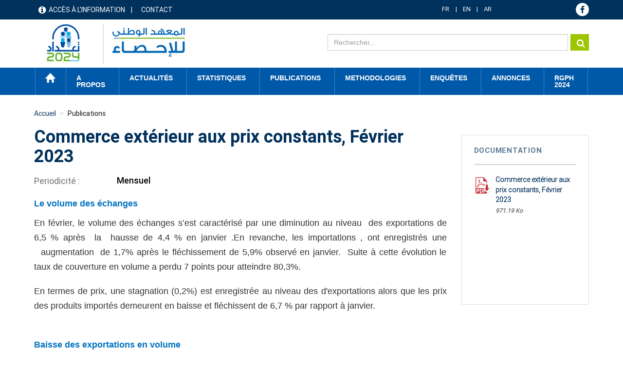

--- FILE ---
content_type: text/html; charset=UTF-8
request_url: https://www.ins.tn/publication/commerce-exterieur-aux-prix-constants-fevrier-2023
body_size: 65203
content:

<!DOCTYPE html>
<html  lang="fr" dir="ltr" prefix="content: http://purl.org/rss/1.0/modules/content/  dc: http://purl.org/dc/terms/  foaf: http://xmlns.com/foaf/0.1/  og: http://ogp.me/ns#  rdfs: http://www.w3.org/2000/01/rdf-schema#  schema: http://schema.org/  sioc: http://rdfs.org/sioc/ns#  sioct: http://rdfs.org/sioc/types#  skos: http://www.w3.org/2004/02/skos/core#  xsd: http://www.w3.org/2001/XMLSchema# ">
  <head>
    <meta charset="utf-8" />
<script async src="https://www.googletagmanager.com/gtag/js?id=UA-70845836-1"></script>
<script>window.dataLayer = window.dataLayer || [];function gtag(){dataLayer.push(arguments)};gtag("js", new Date());gtag("set", "developer_id.dMDhkMT", true);gtag("config", "UA-70845836-1", {"groups":"default","anonymize_ip":true,"page_placeholder":"PLACEHOLDER_page_path","allow_ad_personalization_signals":false});gtag("config", "G-EXSTSVNCK9", {"groups":"default","page_placeholder":"PLACEHOLDER_page_location","allow_ad_personalization_signals":false});</script>
<link rel="canonical" href="http://www.ins.tn/publication/commerce-exterieur-aux-prix-constants-fevrier-2023" />
<meta name="description" content="Le volume des échanges" />
<meta name="Generator" content="Drupal 8 (https://www.drupal.org)" />
<meta name="MobileOptimized" content="width" />
<meta name="HandheldFriendly" content="true" />
<meta name="viewport" content="width=device-width, initial-scale=1.0" />
<link rel="shortcut icon" href="/sites/default/files-ftp3/files/ins-favicon%2832%29.png" type="image/png" />
<link rel="alternate" hreflang="fr" href="http://www.ins.tn/publication/commerce-exterieur-aux-prix-constants-fevrier-2023" />
<link rel="alternate" hreflang="ar" href="http://www.ins.tn/ar/publication/altjart-alkharjyt-balasar-alqart-fyfry-2023" />
<link rel="revision" href="http://www.ins.tn/publication/commerce-exterieur-aux-prix-constants-fevrier-2023" />

    <title>Commerce extérieur aux prix constants, Février 2023 | INS</title>
    <link rel="stylesheet" media="all" href="/libraries/Superfish/css/superfish.css?t96w41" />
<link rel="stylesheet" media="all" href="/core/modules/system/css/components/align.module.css?t96w41" />
<link rel="stylesheet" media="all" href="/core/modules/system/css/components/fieldgroup.module.css?t96w41" />
<link rel="stylesheet" media="all" href="/core/modules/system/css/components/container-inline.module.css?t96w41" />
<link rel="stylesheet" media="all" href="/core/modules/system/css/components/clearfix.module.css?t96w41" />
<link rel="stylesheet" media="all" href="/core/modules/system/css/components/details.module.css?t96w41" />
<link rel="stylesheet" media="all" href="/core/modules/system/css/components/hidden.module.css?t96w41" />
<link rel="stylesheet" media="all" href="/core/modules/system/css/components/item-list.module.css?t96w41" />
<link rel="stylesheet" media="all" href="/core/modules/system/css/components/js.module.css?t96w41" />
<link rel="stylesheet" media="all" href="/core/modules/system/css/components/nowrap.module.css?t96w41" />
<link rel="stylesheet" media="all" href="/core/modules/system/css/components/position-container.module.css?t96w41" />
<link rel="stylesheet" media="all" href="/core/modules/system/css/components/progress.module.css?t96w41" />
<link rel="stylesheet" media="all" href="/core/modules/system/css/components/reset-appearance.module.css?t96w41" />
<link rel="stylesheet" media="all" href="/core/modules/system/css/components/resize.module.css?t96w41" />
<link rel="stylesheet" media="all" href="/core/modules/system/css/components/sticky-header.module.css?t96w41" />
<link rel="stylesheet" media="all" href="/core/modules/system/css/components/system-status-counter.css?t96w41" />
<link rel="stylesheet" media="all" href="/core/modules/system/css/components/system-status-report-counters.css?t96w41" />
<link rel="stylesheet" media="all" href="/core/modules/system/css/components/system-status-report-general-info.css?t96w41" />
<link rel="stylesheet" media="all" href="/core/modules/system/css/components/tablesort.module.css?t96w41" />
<link rel="stylesheet" media="all" href="/core/modules/system/css/components/tree-child.module.css?t96w41" />
<link rel="stylesheet" media="all" href="/core/assets/vendor/jquery.ui/themes/base/core.css?t96w41" />
<link rel="stylesheet" media="all" href="/core/assets/vendor/jquery.ui/themes/base/resizable.css?t96w41" />
<link rel="stylesheet" media="all" href="//maxcdn.bootstrapcdn.com/font-awesome/4.5.0/css/font-awesome.min.css" />
<link rel="stylesheet" media="all" href="/core/modules/views/css/views.module.css?t96w41" />
<link rel="stylesheet" media="all" href="/modules/chosen/css/chosen-drupal.css?t96w41" />
<link rel="stylesheet" media="all" href="/libraries/chosen/chosen.css?t96w41" />
<link rel="stylesheet" media="all" href="https://use.fontawesome.com/releases/v5.12.0/css/all.css" />
<link rel="stylesheet" media="all" href="https://use.fontawesome.com/releases/v5.12.0/css/v4-shims.css" />
<link rel="stylesheet" media="all" href="/modules/webform/modules/webform_bootstrap/css/webform_bootstrap.css?t96w41" />
<link rel="stylesheet" media="all" href="/core/assets/vendor/jquery.ui/themes/base/theme.css?t96w41" />
<link rel="stylesheet" media="all" href="/modules/custom/modal_enquete/css/modal.css?t96w41" />
<link rel="stylesheet" media="all" href="/modules/social_media_links/css/social_media_links.theme.css?t96w41" />
<link rel="stylesheet" media="all" href="/modules/better_exposed_filters/css/better_exposed_filters.css?t96w41" />
<link rel="stylesheet" media="all" href="https://cdn.jsdelivr.net/npm/bootstrap@3.4.1/dist/css/bootstrap.css" integrity="sha256-0XAFLBbK7DgQ8t7mRWU5BF2OMm9tjtfH945Z7TTeNIo=" crossorigin="anonymous" />
<link rel="stylesheet" media="all" href="https://cdn.jsdelivr.net/npm/@unicorn-fail/drupal-bootstrap-styles@0.0.2/dist/3.4.0/8.x-3.x/drupal-bootstrap.css" integrity="sha512-j4mdyNbQqqp+6Q/HtootpbGoc2ZX0C/ktbXnauPFEz7A457PB6le79qasOBVcrSrOBtGAm0aVU2SOKFzBl6RhA==" crossorigin="anonymous" />
<link rel="stylesheet" media="all" href="/themes/ins/css/style.css?t96w41" />
<link rel="stylesheet" media="all" href="/themes/ins/css/global.css?t96w41" />
<link rel="stylesheet" media="all" href="/themes/ins/css/responsive.css?t96w41" />
<link rel="stylesheet" media="all" href="/themes/ins/css/genre.css?t96w41" />
<link rel="stylesheet" media="all" href="/themes/ins/css/calendar.css?t96w41" />
<link rel="stylesheet" media="all" href="/themes/ins/css/styles.css?t96w41" />

    
<!--[if lte IE 8]>
<script src="/core/assets/vendor/html5shiv/html5shiv.min.js?v=3.7.3"></script>
<![endif]-->

  </head>
  <body class="path-node page-node-type-publication communiques-presse has-glyphicons">
<div class="3"></div>
  <div id="loader" class="hide"></div>
    <a href="#main-content" class="visually-hidden focusable skip-link">
      Aller au contenu principal
    </a>
    
      <div class="dialog-off-canvas-main-canvas" data-off-canvas-main-canvas>
    
<!--<div class="clearfix">-->
      <div id="header-top" class="col-sm-12" role="heading">
    <div class="container">    <div class="region region-header-top">
    <nav role="navigation" aria-labelledby="block-menuheader-menu" id="block-menuheader" class="col-md-8 col-sm-5">
            
  <h2 class="visually-hidden" id="block-menuheader-menu">menu header</h2>
  

        
      <ul class="menu menu--menu-header nav">
                      <li class="first">
                                        <a href="/acces-information" data-drupal-link-system-path="acces-information">Accès à l&#039;information</a>
              </li>
                      <li class="last">
                                        <a href="/contact" data-drupal-link-system-path="contact">Contact</a>
              </li>
        </ul>
  

  </nav>
<section id="block-dropdownlanguage" class="col-md-2 col-sm-4 block block-dropdown-language block-dropdown-languagelanguage-interface clearfix">
  
    

      <div class="form-item js-form-item form-wrapper js-form-wrapper panel panel-default" id="bootstrap-panel">

              <div class="panel-heading">
                          <div class="panel-title">Switch Language</div>
              </div>
      
            
    
    <div class="panel-body">
            <div class="dropdown-language-item btn-group dropdown">
  <button class="language-link active-language button js-form-submit form-submit btn-default btn" hreflang="fr" formnovalidate="formnovalidate" data-dropdown-target="#dropdown-item-1768957687" type="submit" name="op" value="FR">FR</button><button class="btn-default btn dropdown-toggle" type="button" data-toggle="dropdown" aria-haspopup="true" aria-expanded="false"><span class="caret"></span><span class="sr-only">Toggle Dropdown</span></button>
  <ul class="dropdown-menu" role="menu"><li hreflang="fr"><span class="language-link active-language hidden" hreflang="fr" formnovalidate="formnovalidate" id="dropdown-item-1768957687">FR</span></li><li hreflang="en"><a href="/en/node/1681" class="language-link" hreflang="en" formnovalidate="formnovalidate" id="ajax-link-1768957687">EN</a></li><li hreflang="ar"><a href="/ar/publication/altjart-alkharjyt-balasar-alqart-fyfry-2023" class="language-link" hreflang="ar" formnovalidate="formnovalidate" id="ajax-link-1768957687--2">AR</a></li></ul>
</div>

          </div>
  
    
</div>

  </section>

<section id="block-socialmedialinks" class="col-md-2 col-sm-3 block-social-media-links block block-social-media-links-block clearfix">
  
    

      

<ul class="social-media-links--platforms platforms inline horizontal">
      <li>
      <a href="https://www.facebook.com/ins.tunisie24"  >
        <span class='fa fa-facebook fa-2x'></span>
      </a>

          </li>
  </ul>

  </section>


  </div>
</div>
    </div>
  
                              <div id="header" class="col-sm-12" role="heading">
          <div class="container">    <div class="region region-header">
          <a class="logo navbar-btn pull-left" href="/" title="Accueil" rel="home">
      <img src="/sites/default/files-ftp3/files/Logo_INS_RGPH.png" alt="Accueil" />
    </a>
        <a class="name navbar-brand" href="/" title="Accueil" rel="home">INS</a>
    <section class="views-exposed-form col-md-7 col-sm-6 search-solr block block-views block-views-exposed-filter-blocksolr-search-content-page-1 clearfix" data-drupal-selector="views-exposed-form-solr-search-content-page-1" id="block-formulaireexposesolr-search-contentpage-1">
  
    

      <form action="/solr-search/content" method="get" id="views-exposed-form-solr-search-content-page-1" accept-charset="UTF-8">
  <div class="form--inline form-inline clearfix">
  <div class="form-item js-form-item form-type-textfield js-form-type-textfield form-item-keys js-form-item-keys form-no-label form-group">
  
  
  <input data-drupal-selector="edit-keys" class="form-text form-control" type="text" id="edit-keys" name="keys" value="" size="30" maxlength="128" />

  
  
  </div>
<div data-drupal-selector="edit-actions" class="form-actions form-group js-form-wrapper form-wrapper" id="edit-actions"><button data-drupal-selector="edit-submit-solr-search-content" class="button js-form-submit form-submit btn-default btn" type="submit" id="edit-submit-solr-search-content" value="Search" name="">Search</button></div>

</div>

</form>

  </section>


  </div>
 </div>
          </div>
              
                              <div id="menu" class="col-sm-12" >
          <div class="container">  <div class="region region-menu">
    <section id="block-mainnavigation" class="block block-superfish block-superfishmain clearfix">
  
    

      
<ul id="superfish-main" class="menu sf-menu sf-main sf-horizontal sf-style-none">
  
<li id="main-standardfront-page" class="sf-depth-1 sf-no-children"><a href="/" class="sf-depth-1">Accueil</a></li><li id="main-menu-link-contente8dad91f-8c5f-489c-8f04-67089c007968" class="sf-depth-1 menuparent"><span class="sf-depth-1 menuparent nolink">A propos</span><ul><li id="main-menu-link-contentfa7d7469-bd62-4ce5-85c1-9eab31944bfd" class="sf-depth-2 sf-no-children"><a href="/presentation-ins" class="sf-depth-2">Présentation de l&#039;INS</a></li><li id="main-menu-link-content79a70ddc-84fd-4d2b-81e5-05b6da1e730b" class="sf-depth-2 sf-no-children"><a href="/textes-juridiques" class="sf-depth-2">Textes juridiques</a></li></ul></li><li id="main-menu-link-content9cc770e9-6758-4d54-aa36-2321ef6ec22a" class="sf-depth-1 menuparent"><span class="sf-depth-1 menuparent nolink">Actualités</span><ul><li id="main-menu-link-contentddb42176-553e-4d90-8b52-1e0acc6ba48e" class="sf-depth-2 sf-no-children"><a href="/communique-de-presse" class="sf-depth-2">Communiqués de presse</a></li><li id="main-menu-link-content7e035d5e-8d97-46a9-854c-a50579d7ff96" class="sf-depth-2 sf-no-children"><a href="/evenements" class="sf-depth-2">Evènements</a></li><li id="main-menu-link-content3ce30d61-1462-415f-a5cb-87be4406ed9c" class="sf-depth-2 sf-no-children"><a href="/calendar" class="sf-depth-2">Calendrier de diffusion</a></li></ul></li><li id="main-menu-link-content64870e3f-7c6c-473b-a23b-1d2314da2882" class="sf-depth-1 menuparent"><span class="sf-depth-1 menuparent nolink">Statistiques</span><ul><li id="main-menu-link-content09f8aa61-67b2-46b6-922f-9862855e95f8" class="sf-depth-2 sf-no-children"><a href="/statistiques/45" class="sf-depth-2">Statistiques par thèmes</a></li><li id="main-menu-link-content0e5edd6c-1eff-4e94-8b8d-a7886a688630" class="sf-depth-2 sf-no-children"><a href="http://apps.ins.tn/comex/fr/index.php" class="sf-depth-2 sf-external">Commerce extérieur</a></li><li id="main-menu-link-content09b80f7d-005e-4777-911c-5442b66a8ee4" class="sf-depth-2 sf-no-children"><span class="sf-depth-2">Banque des données</span></li><li id="main-menu-link-contentae9570fe-c2bf-411e-a5fa-173eaaa5c592" class="sf-depth-2 sf-no-children"><a href="http://dataportal.ins.tn/" class="sf-depth-2 sf-external">Recherche</a></li><li id="main-menu-link-contentee89dea2-915e-4a31-9054-1a6fa10a8991" class="sf-depth-2 sf-no-children"><a href="http://dataportal.ins.tn/fr/DataAnalysis" class="sf-depth-2 sf-external">Analyse de Données</a></li><li id="main-menu-link-content2cf0ddee-152e-4ec6-a476-76608573a89c" class="sf-depth-2 sf-no-children"><a href="http://dataportal.ins.tn/fr/Map" class="sf-depth-2 sf-external">Cartes</a></li><li id="main-menu-link-content51d24906-82e9-4e91-a7c0-675570c37af7" class="sf-depth-2 sf-no-children"><a href="http://dataportal.ins.tn/fr/DataQuery" class="sf-depth-2 sf-external">Requête de données</a></li><li id="main-menu-link-contentf0dde0ce-8684-4687-a645-76454cabbc04" class="sf-depth-2 sf-no-children"><a href="http://dataportal.ins.tn/fr/Dashboards" class="sf-depth-2 sf-external">Tableaux de bord</a></li><li id="main-menu-link-contentac37d6f4-83b7-4b22-aaec-b7bce9e074d3" class="sf-depth-2 sf-no-children"><a href="http://dataportal.ins.tn/fr/API" class="sf-depth-2 sf-external">API</a></li><li id="main-menu-link-content723a1d9a-8e66-445a-a590-4e64be22fd71" class="sf-depth-2 sf-no-children"><a href="http://dataportal.ins.tn/fr/ResourceCenter" class="sf-depth-2 sf-external">Centre de Ressources</a></li></ul></li><li id="main-menu-link-content1847dce5-d43a-4f28-ba1a-3bb5c224f0e7" class="active-trail sf-depth-1 sf-no-children"><a href="/publication" class="sf-depth-1">Publications</a></li><li id="main-menu-link-contente298c5b2-9f1b-4eb2-bb60-ff3cbb7e60dd" class="sf-depth-1 menuparent"><span class="sf-depth-1 menuparent nolink">Methodologies</span><ul><li id="main-menu-link-content7e8ffd18-81ec-448e-85d1-3015ee34b03c" class="sf-depth-2 sf-no-children"><a href="/methodes" class="sf-depth-2">Méthodes</a></li><li id="main-menu-link-content7009caeb-9e15-4319-8606-f2db36d02913" class="sf-depth-2 sf-no-children"><a href="/nomenclatures" class="sf-depth-2">Nomenclatures</a></li></ul></li><li id="main-menu-link-content1a597a43-d82c-4517-a6b5-86ceed21fa19" class="sf-depth-1 sf-no-children"><a href="/enquetes" class="sf-depth-1">Enquêtes</a></li><li id="main-menu-link-content87d66872-e95f-4733-a232-739406c323b7" class="sf-depth-1 menuparent"><span class="sf-depth-1 menuparent nolink">annonces</span><ul><li id="main-menu-link-contenta7e09ccf-e991-4669-8d9a-255a136cd823" class="sf-depth-2 sf-no-children"><a href="/appel-d-offre" class="sf-depth-2">Appels d&#039;offres</a></li><li id="main-menu-link-content7005d8d8-7b47-457d-95cb-80f8ae3095d0" class="sf-depth-2 sf-no-children"><a href="/offre-d-emploi" class="sf-depth-2">Offres d&#039;emploi</a></li></ul></li><li id="main-menu-link-content981d766d-6f74-4d1c-b877-e3ef1f4eb6eb" class="sf-depth-1 sf-no-children"><a href="https://www.ins.tn/enquetes/recensement-general-de-la-population-et-de-lhabitat-2024-analyses-thematiques" class="sf-depth-1 sf-external">RGPH 2024</a></li>
</ul>

  </section>


  </div>
</div>
          </div>
              <!--</div>
<div>-->
            
  <div role="main" class="main-container container js-quickedit-main-content">
    <div class="row">
                                  <div id="header_content" class="col-sm-12" >
          <div class="">  <div class="region region-header-content">
        <ol class="breadcrumb">
          <li >
                  <a href="/publication">Publications</a>
              </li>
          <li >
                  Commerce extérieur aux prix constants, Février 2023
              </li>
          <li  class="active">
                  Commerce extérieur aux prix constants, Février 2023
              </li>
      </ol>

<section class="views-exposed-form bef-exposed-form block block-views block-views-exposed-filter-blockev-nements-page-2 clearfix" data-drupal-selector="views-exposed-form-ev-nements-page-2" id="block-formulaireexposeev-nementspage-2-2">
  
      <h2 class="block-title">Filtre</h2>
    

      <form action="/communique-de-presse" method="get" id="views-exposed-form-ev-nements-page-2" accept-charset="UTF-8">
  <div class="form--inline form-inline clearfix">
  <div class="form-item js-form-item form-type-select js-form-type-select form-item-field-theme-target-id js-form-item-field-theme-target-id form-no-label form-group">
  
  
  <div class="select-wrapper"><select data-drupal-selector="edit-field-theme-target-id" class="form-select form-control" id="edit-field-theme-target-id" name="field_theme_target_id"><option
            value="All" selected="selected">Tous les thémes</option><option
            value="505">Divers</option><option
            value="513">Droits Fondamentaux des femmes</option><option
            value="514">-Violence à l&#039;égard des femmes</option><option
            value="506">Indicateurs Démographiques du Genre</option><option
            value="508">-Naissances</option><option
            value="509">-Mortalités</option><option
            value="512">-Migration</option><option
            value="507">-Population</option><option
            value="510">-Mariages</option><option
            value="511">-Divorces</option><option
            value="517">Paticipation Économique</option><option
            value="518">-Statut professionnel</option><option
            value="519">-Salaires</option><option
            value="520">-Heures de travail</option><option
            value="521">-Accès aux crédits</option><option
            value="522">-Utilisation des TICs</option><option
            value="523">Education</option><option
            value="524">-Indicateurs généraux de l&#039;éducation</option><option
            value="525">-Enseignement préparatoire</option><option
            value="526">-Enseignement de base</option><option
            value="527">-Enseignement secondaire</option><option
            value="528">-Enseignement supérieur</option><option
            value="529">Santé</option><option
            value="530">-Caractéristiques sanitaires de la population</option><option
            value="531">-VIH/SIDA: Conscience et infection</option><option
            value="532">-Soins natales et prénatales</option><option
            value="533">-Couverture de santé et protection sociale</option><option
            value="534">-Mortalité</option><option
            value="1">Agriculture</option><option
            value="45">-Production animales</option><option
            value="46">-Production végétale</option><option
            value="47">-Pêche et aquaculture</option><option
            value="48">-Données structurelles</option><option
            value="49">-Comptes économiques de l&#039;agriculture et prix</option><option
            value="85">Climatologie</option><option
            value="86">-Température</option><option
            value="87">-Pluviométrie</option><option
            value="2">Commerce Exterieur</option><option
            value="50">-Balance commerciale</option><option
            value="51">-Balance commerciale mensuelle</option><option
            value="52">-Echanges par groupement sectoriel d&#039;activité</option><option
            value="53">-Echanges par type d&#039;utilisation</option><option
            value="54">-Echanges par pays</option><option
            value="55">-Echanges par principaux produits</option><option
            value="68">-Indice des valeurs unitaires</option><option
            value="3">Compte de la nation</option><option
            value="72">-Les comptes nationaux trimestriels (Base 2015)</option><option
            value="73">-Équilibre général annuel (Base 2015)</option><option
            value="74">-Principaux Agrégats Economiques (Base 2015)</option><option
            value="75">-Valeurs ajoutées (Base 2015)</option><option
            value="76">-Formation Brute du Capital Fixe par domaine (Base 2015)</option><option
            value="4">Culture</option><option
            value="77">-Réseau des bibliothèques</option><option
            value="78">-Cinéma</option><option
            value="79">-Maisons des jeunes</option><option
            value="80">-Salles de sport</option><option
            value="5">Education</option><option
            value="81">-1er cycle de l&#039;enseignement de base</option><option
            value="82">-2ème cycle de l&#039;enseignement de base public et l&#039;enseignement secondaire public</option><option
            value="83">-Année préparatoire</option><option
            value="84">-Enseignement supérieure</option><option
            value="150">Emploi</option><option
            value="151">-Population active</option><option
            value="152">-Population occupée</option><option
            value="153">-Chômage</option><option
            value="154">-Statistiques des bureaux d&#039;emploi</option><option
            value="146">Energie</option><option
            value="147">-Electricité</option><option
            value="148">-Gaz naturel</option><option
            value="149">-Pétrole</option><option
            value="92">Entreprises</option><option
            value="93">-Evolution d&#039;entreprises</option><option
            value="94">-Les salariés</option><option
            value="95">-Démographie des entreprises</option><option
            value="140">Environnement</option><option
            value="141">-Eau</option><option
            value="142">-Air</option><option
            value="143">-Sols et forêts</option><option
            value="144">-Déchêts</option><option
            value="145">-Biodiversité</option><option
            value="134">Industrie</option><option
            value="138">-Indice de la production industrielle</option><option
            value="135">-Industrie Agro-Alimentaires</option><option
            value="136">-Industrie Chimiques</option><option
            value="137">-Industrie Manufacturières Diverses</option><option
            value="139">-Industrie Mécaniques et Electriques</option><option
            value="132">Justice</option><option
            value="133">-Activité des tribunaux</option><option
            value="100">Ménages et conditions de vie</option><option
            value="101">-Indicateurs d&#039;infrastructures</option><option
            value="102">-Pauvreté</option><option
            value="103">-Parc de logement</option><option
            value="104">-Ménages et conditions de vie</option><option
            value="105">Monnaie et finance</option><option
            value="106">-Marché financier</option><option
            value="107">-Marchés monétaires</option><option
            value="108">-Bourse</option><option
            value="109">Population</option><option
            value="110">-Indicateurs démographiques</option><option
            value="111">-Estimation de la population</option><option
            value="112">-Naissances</option><option
            value="113">-Mariages</option><option
            value="114">-Divorces</option><option
            value="115">-Décès</option><option
            value="88">Prix</option><option
            value="89">-Indices des Prix de Vente Industriels ,IPVI</option><option
            value="90">-Indices des Prix à la Consommation familiale, IPC</option><option
            value="91">-Indices des prix de l&#039;immobilier</option><option
            value="96">Salaires</option><option
            value="97">-Salaire Minimum Interprofessionnel Garanti (SMIG)</option><option
            value="98">-Salaire Minimum Agricole Garanti (SMAG)</option><option
            value="99">-Taux d&#039;évolution du salaire moyen dans le secteur privé non agricole</option><option
            value="121">Santé</option><option
            value="122">-Infrastructure sanitaire</option><option
            value="123">-Indicateurs de santé</option><option
            value="124">-Planification familiale et santé de la reproduction</option><option
            value="125">Technologies de communication</option><option
            value="126">-La poste</option><option
            value="127">-Télécommunications</option><option
            value="128">Tourisme</option><option
            value="129">-Principaux indicateurs touristiques</option><option
            value="130">-Nuitées touristiques et hébergement</option><option
            value="131">-Les Entrées-Sorties touristiques</option><option
            value="116">Transport</option><option
            value="117">-Transport routier</option><option
            value="118">-Transport ferroviaire</option><option
            value="119">-Transport aérien</option><option
            value="120">-Tansport maritime</option></select></div>

  
  
  </div>
<div class="form-item js-form-item form-type-select js-form-type-select form-item-field-filtre-date-value js-form-item-field-filtre-date-value form-no-label form-group">
  
  
  <div class="select-wrapper"><select data-drupal-selector="edit-field-filtre-date-value" class="form-select form-control" id="edit-field-filtre-date-value" name="field_filtre_date_value"><option
            value="All" selected="selected">Tous les thémes</option><option
            value="2060">2060</option><option
            value="2059">2059</option><option
            value="2058">2058</option><option
            value="2057">2057</option><option
            value="2056">2056</option><option
            value="2055">2055</option><option
            value="2054">2054</option><option
            value="2053">2053</option><option
            value="2052">2052</option><option
            value="2051">2051</option><option
            value="2050">2050</option><option
            value="2049">2049</option><option
            value="2048">2048</option><option
            value="2047">2047</option><option
            value="2046">2046</option><option
            value="2045">2045</option><option
            value="2044">2044</option><option
            value="2043">2043</option><option
            value="2042">2042</option><option
            value="2041">2041</option><option
            value="2040">2040</option><option
            value="2039">2039</option><option
            value="2038">2038</option><option
            value="2037">2037</option><option
            value="2036">2036</option><option
            value="2035">2035</option><option
            value="2034">2034</option><option
            value="2033">2033</option><option
            value="2032">2032</option><option
            value="2031">2031</option><option
            value="2030">2030</option><option
            value="2029">2029</option><option
            value="2028">2028</option><option
            value="2027">2027</option><option
            value="2026">2026</option><option
            value="2025">2025</option><option
            value="2024">2024</option><option
            value="2023">2023</option><option
            value="2022">2022</option><option
            value="2021">2021</option><option
            value="2020">2020</option><option
            value="2019">2019</option><option
            value="2018">2018</option><option
            value="2017">2017</option><option
            value="2016">2016</option><option
            value="2015">2015</option><option
            value="2014">2014</option><option
            value="2013">2013</option><option
            value="2012">2012</option><option
            value="2011">2011</option><option
            value="2010">2010</option><option
            value="2009">2009</option><option
            value="2008">2008</option><option
            value="2007">2007</option><option
            value="2006">2006</option><option
            value="2005">2005</option><option
            value="2004">2004</option><option
            value="2003">2003</option><option
            value="2002">2002</option><option
            value="2001">2001</option><option
            value="2000">2000</option></select></div>

  
  
  </div>
<div class="form-item js-form-item form-type-select js-form-type-select form-item-field-filter-month-value js-form-item-field-filter-month-value form-no-label form-group">
  
  
  <div class="select-wrapper"><select data-drupal-selector="edit-field-filter-month-value" class="form-select form-control" id="edit-field-filter-month-value" name="field_filter_month_value"><option
            value="All" selected="selected">Tous les thémes</option><option
            value="Janvier">Janvier</option><option
            value="Février">Février</option><option
            value="Mars">Mars</option><option
            value="Avril">Avril</option><option
            value="Mai">Mai</option><option
            value="Juin">Juin</option><option
            value="Juillet">Juillet</option><option
            value="Août">Août</option><option
            value="Septembre">Septembre</option><option
            value="Octobre">Octobre</option><option
            value="Novembre">Novembre</option><option
            value="Décembre">Décembre</option></select></div>

  
  
  </div>
<div data-drupal-selector="edit-actions" class="form-actions form-group js-form-wrapper form-wrapper" id="edit-actions--2"><button data-drupal-selector="edit-submit-ev-nements" class="button js-form-submit form-submit btn-default btn" type="submit" id="edit-submit-ev-nements" value="GO" name="">GO</button></div>

</div>

</form>

  </section>


  </div>
</div>
          </div>
                                   
      
                  <section class="col-md-9 col-sm-12">


                
                          <a id="main-content"></a>
            <div class="region region-content">
    <div data-drupal-messages-fallback class="hidden"></div>
    <h1 class="page-header"><span>Commerce extérieur aux prix constants, Février 2023</span>
</h1>

  <article data-history-node-id="1681" role="article" about="/publication/commerce-exterieur-aux-prix-constants-fevrier-2023" class="publication full clearfix">

  
    

  
  <div class="content">
    
            <div class="field field--name-field-vignette field--type-image field--label-hidden field--item">  <img src="/sites/default/files-ftp3/files/styles/detail_publication/public/2023-03/Vign_Comex_Constant.png?itok=oB1wv721" width="120" height="160" alt="" typeof="foaf:Image" class="img-responsive" />


</div>
      
  <div class="field field--name-field-date-edition field--type-datetime field--label-inline">
    <div class="field--label">Date edition </div>
              <div class="field--item"><time datetime="2023-03-30T12:00:00Z">30-03-2023</time>
</div>
          </div>

  <div class="field field--name-field-type-publication field--type-entity-reference field--label-inline">
    <div class="field--label">Type </div>
              <div class="field--item">Communiqué de presse</div>
          </div>

  <div class="field field--name-field-langue-publication field--type-entity-reference field--label-inline">
    <div class="field--label">Langue </div>
          <div class="field--items">
              <div class="field--item">Arabe</div>
          <div class="field--item">Français</div>
              </div>
      </div>

  <div class="field field--name-field-periodicite field--type-entity-reference field--label-inline">
    <div class="field--label">Periodicité </div>
              <div class="field--item">Mensuel</div>
          </div>

            <div class="field field--name-field-resume-pub field--type-string-long field--label-hidden field--item">En février, le volume des échanges s’est caractérisé par une diminution au niveau  des exportations de 6,5 %  et une augmentation au niveau des importations de 1,7%.</div>
      
            <div class="field field--name-body field--type-text-with-summary field--label-hidden field--item"><p style="text-align:justify"><span style="font-family:Arial,Helvetica,sans-serif;"><span style="font-size:18px;"><span style="line-height:150%"><b><span style="line-height:150%"><span style="color:#0070c0">Le volume des échanges </span></span></b></span></span></span></p>

<p style="text-align:justify"><span style="font-family:Arial,Helvetica,sans-serif;"><span style="font-size:18px;"><span style="line-height:130%"><span style="line-height:130%">En février, le volume des échanges s’est caractérisé par une diminution au niveau  des exportations de 6,5 % après  la  hausse de 4,4 % en janvier .En revanche, les importations , ont enregistrés une   augmentation  de 1,7% après le fléchissement de 5,9% observé en janvier.  Suite à cette évolution le taux de couverture en volume a perdu 7 points pour atteindre 80,3%.</span><span style="line-height:130%"></span></span></span></span></p>

<p style="text-align:justify"><span style="font-family:Arial,Helvetica,sans-serif;"><span style="font-size:18px;"><span style="line-height:130%"><span style="line-height:130%"></span></span></span></span></p>

<p style="text-align:justify"><span style="font-family:Arial,Helvetica,sans-serif;"><span style="font-size:18px;"><span style="line-height:115%"><span style="line-height:115%">En termes de prix, une stagnation (0,2%) est enregistrée au niveau des d'exportations alors que les prix des produits importés demeurent en baisse et fléchissent de 6,7 % par rapport à janvier.</span></span></span></span></p>

<p style="text-align:justify"> </p>
<img alt="Tab1" data-entity-type="file" data-entity-uuid="09e36967-6d29-4b99-b7ab-4537f4087bc0" src="/sites/default/files-ftp3/files/inline-images/1_62.jpg" class="align-center" /><p style="text-align:justify"><span style="font-size:18px;"><span style="font-family:Arial,Helvetica,sans-serif;"><span style="line-height:115%"><b><span style="line-height:115%"><span style="color:#0070c0">Baisse des exportations en volume</span></span></b></span></span></span></p>

<p style="text-align:justify"><span style="font-size:18px;"><span style="font-family:Arial,Helvetica,sans-serif;"><span style="line-height:115%"><b><span style="line-height:115%"><span style="color:#0070c0"></span></span></b></span></span></span></p>

<p style="text-align:justify"><span style="font-size:18px;"><span style="font-family:Arial,Helvetica,sans-serif;"><span style="line-height:150%"><span style="line-height:150%">La baisse en volume enregistrée au mois de février au niveau des exportations (-6,5%) s'explique principalement par la baisse du volume des exportations du secteur de l’énergie (-76,4%), du secteur textile, habillement et (-2,4%), du secteur des industries mécaniques et électriques (- 1,4%) , ainsi que le secteur des  industries diverses avec un taux de  -2,5%.</span></span></span></span></p>

<p style="text-align:justify"><span style="font-size:18px;"><span style="font-family:Arial,Helvetica,sans-serif;"><span style="line-height:150%"><span style="line-height:150%"></span></span></span></span></p>

<p style="text-align:justify"><span style="font-size:18px;"><span style="font-family:Arial,Helvetica,sans-serif;"><span style="line-height:150%"><span style="line-height:150%">En revanche, le volume des exportations du secteur des mines, phosphates et dérivés s’est amélioré de 6,6% et celui des industries agricoles et alimentaires est en hausse de 3,9%.</span></span></span></span></p>

<p style="text-align:justify"> </p>
<img alt="Tab2" data-entity-type="file" data-entity-uuid="e3a364d5-41bd-4f8f-892f-54e73d66111c" src="/sites/default/files-ftp3/files/inline-images/2_56.jpg" class="align-center" /><p style="text-align:justify"><span style="font-family:Arial,Helvetica,sans-serif;"><span style="font-size:18px;"><span style="line-height:115%"><b><span style="line-height:115%"><span style="color:#0070c0">Hausse du volume des importations </span></span></b></span></span></span></p>

<p style="text-align:justify"><span style="font-family:Arial,Helvetica,sans-serif;"><span style="font-size:18px;"><span style="line-height:150%"><span style="line-height:150%">En février, le volume des importations a augmenté de 1,7 %, cette évolution provient d’une part de la hausse du volume des importations d'énergie (+44,81 %). Et d’autre part, de la baisse du volume des importations des produits alimentaires ,ainsi que les biens d'équipement (-7%).</span></span></span></span></p>

<p style="text-align:justify"><span style="font-family:Arial,Helvetica,sans-serif;"><span style="font-size:18px;"><span style="line-height:150%"><span style="line-height:150%">Cependant, le volume des biens de consommation est quasi-stable (+ 0,3%), tandis que le volume des matières premières a légèrement augmenté de 0,5 %.</span></span></span></span></p>
<img alt="Tab3" data-entity-type="file" data-entity-uuid="32678a6d-c22d-4f41-b10d-d3d3922962f5" src="/sites/default/files-ftp3/files/inline-images/3_30.jpg" class="align-center" /><p class="MsoBodyTextIndent" style="margin-bottom:8px"><span style="font-family:Arial,Helvetica,sans-serif;"><span style="font-size:18px;"><span style="vertical-align:baseline"><b><span style="color:#0070c0">Evolution en volume des échanges hors énergie</span></b></span></span></span></p>

<p class="MsoBodyTextIndent" style="text-align:justify; margin-bottom:8px"><span style="font-family:Arial,Helvetica,sans-serif;"><span style="font-size:18px;"><span style="line-height:170%"><span style="vertical-align:baseline"><span style="line-height:170%">Hors énergie, après les augmentations observées au mois de janvier, les exportations et les importations ont baissé en volume respectivement de 0,8% et 5,4%.</span></span></span></span></span></p>

<p class="MsoBodyTextIndent" style="text-align:justify; margin-bottom:8px"><span style="font-family:Arial,Helvetica,sans-serif;"><span style="font-size:18px;"><span style="line-height:170%"><span style="vertical-align:baseline"><span style="line-height:170%">Les prix des produits hors énergie sont quasi-stable (-0,2%) du côté des exportations, alors que pour les importations la baisse se poursuit avec un taux (-3 %). </span></span></span></span></span>​​​​​​​</p>
<img alt="Tab4" data-entity-type="file" data-entity-uuid="cb562e14-53e4-4e41-8d73-8711deda531f" src="/sites/default/files-ftp3/files/inline-images/4_26.jpg" class="align-center" /><p> </p>
</div>
      
  </div>

</article>

<section id="block-themeparent" class="block block-theme-detail clearfix">
  
    

      <div class='themes'><div class='label-taxo'>Thèmes :</div><div class='parent'><span class='item-taxo'>Commerce Exterieur </span> </div></div>
  </section>


  </div>

        
              </section>

                              <aside class="col-md-3 col-sm-12" role="complementary">
              <div class="region region-sidebar-second">
    <section class="views-element-container block block-views block-views-blockpublication-block-1 clearfix" id="block-views-block-publication-block-1">
  
      <h2 class="block-title">Documentation</h2>
    

      <div class="form-group"><div class="view view-publication view-id-publication view-display-id-block_1 js-view-dom-id-3155f967229634321e7eccc897ee6575241905efee529ccae259bd7dd3409afb">
  
    
      
      <div class="view-content">
          <div class="views-row"><div class="views-field views-field-field-telechargement"><div class="field-content"><span class="file file--mime-application-pdf file--application-pdf icon-before"><span class="file-icon"><span class="icon glyphicon glyphicon-file text-primary" aria-hidden="true"></span></span><span class="file-link"><a href="https://www.ins.tn/sites/default/files-ftp3/files/publication/pdf/Note_vol_2023_02_v0.pdf" type="application/pdf; length=994501" title="Ouvrir fichier dans une nouvelle fenêtre" target="_blank" data-toggle="tooltip" data-placement="bottom">Commerce extérieur aux prix constants, Février 2023</a></span><span class="file-size">971.19 Ko</span></span></div></div></div>

    </div>
  
          </div>
</div>

  </section>

<section id="block-autreseditions" class="block block-autre-edition block-autre-edition-block clearfix">
  
      <h2 class="block-title">Autre Editions</h2>
    

      <div class='autre-edition'></div>
  </section>


  </div>

          </aside>
                  </div>
  </div>

  <div id="statistique">
  <div class="container">    <div class="region region-statistique">
    <section id="block-publicationconnexe" class="block block-pub-conx block-pub-conx-block clearfix">
  
      <h2 class="block-title">Publications connexes</h2>
    

      <div class='pubconexe'><div class='row'><div class='col-md-4 0 col-sm-6 col-lg-4 pub-cnx node-2385'><div class='image'><a href='/publication/commerce-exterieur-aux-prix-courants-decembre-2025'><img src='https://www.ins.tn/sites/default/files-ftp3/files/2026-01/Vign_Comex_Courant.jpg' width='140' heigth='140'></a></div><div class='desc'><div class='titre'><a href='/publication/commerce-exterieur-aux-prix-courants-decembre-2025'>Commerce Extérieur aux prix courants, Décembre 2025</a></div><div class='link'><a href='/publication/commerce-exterieur-aux-prix-courants-decembre-2025'>Lire la suite</a></div></div></div><div class='col-md-4 1 col-sm-6 col-lg-4 pub-cnx node-2379'><div class='image'><a href='/publication/commerce-exterieur-aux-prix-courants-novembre-2025'><img src='https://www.ins.tn/sites/default/files-ftp3/files/2025-12/Vign_Comex_Courant.jpg' width='140' heigth='140'></a></div><div class='desc'><div class='titre'><a href='/publication/commerce-exterieur-aux-prix-courants-novembre-2025'>Commerce Extérieur aux prix courants, Novembre 2025</a></div><div class='link'><a href='/publication/commerce-exterieur-aux-prix-courants-novembre-2025'>Lire la suite</a></div></div></div><div class='col-md-4 2 col-sm-6 col-lg-4 pub-cnx node-2370'><div class='image'><a href='/publication/commerce-exterieur-aux-prix-courants-octobre-2025'><img src='https://www.ins.tn/sites/default/files-ftp3/files/2025-11/Vign_Comex_Courant.jpg' width='140' heigth='140'></a></div><div class='desc'><div class='titre'><a href='/publication/commerce-exterieur-aux-prix-courants-octobre-2025'>Commerce Extérieur aux prix courants, Octobre 2025</a></div><div class='link'><a href='/publication/commerce-exterieur-aux-prix-courants-octobre-2025'>Lire la suite</a></div></div></div><div class='col-md-4 3 col-sm-6 col-lg-4 pub-cnx node-2364'><div class='image'><a href='/publication/commerce-exterieur-aux-prix-courants-septembre-2025'><img src='https://www.ins.tn/sites/default/files-ftp3/files/2025-10/Vign_Comex_Courant.jpg' width='140' heigth='140'></a></div><div class='desc'><div class='titre'><a href='/publication/commerce-exterieur-aux-prix-courants-septembre-2025'>Commerce Extérieur aux prix courants, Septembre 2025</a></div><div class='link'><a href='/publication/commerce-exterieur-aux-prix-courants-septembre-2025'>Lire la suite</a></div></div></div><div class='col-md-4 4 col-sm-6 col-lg-4 pub-cnx node-2337'><div class='image'><a href='/publication/commerce-exterieur-aux-prix-courants-aout-2025'><img src='https://www.ins.tn/sites/default/files-ftp3/files/2025-09/Vign_Comex_Courant%20%282%29.jpg' width='140' heigth='140'></a></div><div class='desc'><div class='titre'><a href='/publication/commerce-exterieur-aux-prix-courants-aout-2025'>Commerce Extérieur aux prix courants, Août 2025</a></div><div class='link'><a href='/publication/commerce-exterieur-aux-prix-courants-aout-2025'>Lire la suite</a></div></div></div><div class='col-md-4 5 col-sm-6 col-lg-4 pub-cnx node-2320'><div class='image'><a href='/publication/commerce-exterieur-aux-prix-courants-juillet-2025'><img src='https://www.ins.tn/sites/default/files-ftp3/files/2025-08/Vign_Comex_Courant.jpg' width='140' heigth='140'></a></div><div class='desc'><div class='titre'><a href='/publication/commerce-exterieur-aux-prix-courants-juillet-2025'>Commerce Extérieur aux prix courants, Juillet 2025</a></div><div class='link'><a href='/publication/commerce-exterieur-aux-prix-courants-juillet-2025'>Lire la suite</a></div></div></div></div></div>
  </section>


  </div>
</div>
  </div>







      <footer class="footer " role="contentinfo">
      <div class="container">   <div class="region region-footer">
    <nav role="navigation" aria-labelledby="block-menufooter-menu" id="block-menufooter" class="col-md-3">
      
  <h2 id="block-menufooter-menu">SERVICES</h2>
  

        
      <ul class="menu menu--menu-footer- nav">
                      <li class="first">
                                        <a href="/acces-information" data-drupal-link-system-path="acces-information">Accès à l&#039;information</a>
              </li>
                      <li>
                                        <a href="/sitemap" data-drupal-link-system-path="sitemap">Plan d&#039;accès</a>
              </li>
                      <li>
                                        <a href="http://www.ins.tn/liens-utiles">Liens utiles</a>
              </li>
                      <li class="last">
                                        <a href="http://www.ins.tn/contact">Contact</a>
              </li>
        </ul>
  

  </nav>
<nav role="navigation" aria-labelledby="block-menufooter-2-menu" id="block-menufooter-2" class="col-md-3">
      
  <h2 id="block-menufooter-2-menu">OUTILS</h2>
  

        
      <ul class="menu menu--menu-footer- nav">
                      <li class="first">
                                        <a href="http://dataportal.ins.tn/">Banque de données en ligne</a>
              </li>
                      <li>
                                        <a href="https://www.ins.tn/enquetes/recensement-general-de-la-population-et-de-lhabitat-2024"> Recensement 2024</a>
              </li>
                      <li>
                                        <a href="/enquetes/enquete-nationale-sur-le-budget-la-consommation-et-le-niveau-de-vie-des-menages-2021" data-drupal-link-system-path="node/1648">Consommation 2021</a>
              </li>
                      <li class="last">
                                        <a href="http://apps.ins.tn/comex/fr/index.php" title="Commerce extérieur 1999-2019">Commerce extérieur</a>
              </li>
        </ul>
  

  </nav>
<nav role="navigation" aria-labelledby="block-menufooter-3-menu" id="block-menufooter-3" class="col-md-3">
      
  <h2 id="block-menufooter-3-menu">ACCÈS RAPIDE</h2>
  

        
      <ul class="menu menu--menu-footer- nav">
                      <li class="first">
                                        <a href="/evenements" data-drupal-link-system-path="evenements">Actualités</a>
              </li>
                      <li>
                                        <a href="/publication" data-drupal-link-system-path="publication">Publications</a>
              </li>
                      <li>
                                        <a href="/statistiques/45" data-drupal-link-system-path="statistiques/45">Statistiques</a>
              </li>
                      <li class="last">
                                        <a href="/methodes" data-drupal-link-system-path="methodes">Methodologies</a>
              </li>
        </ul>
  

  </nav>
<section id="block-lettredinformation" class="col-md-3 block block-block-content block-block-contentc496d64e-bf80-43ff-906f-893dd71f42dd clearfix">
  
      <h2 class="block-title">Lettre d&#039;information</h2>
    

      
            <div class="field field--name-body field--type-text-with-summary field--label-hidden field--item"><!-- Begin Mailchimp Signup Form -->
<link href="//cdn-images.mailchimp.com/embedcode/classic-10_7.css" rel="stylesheet" type="text/css" /><style type="text/css">
<!--/*--><![CDATA[/* ><!--*/
#mc_embed_signup{background:#fff; clear:left; font:14px Helvetica,Arial,sans-serif; }
	/* Add your own Mailchimp form style overrides in your site stylesheet or in this style block.
	   We recommend moving this block and the preceding CSS link to the HEAD of your HTML file. */

/*--><!]]>*/
</style><div id="mc_embed_signup">
<form action="https://ins.us12.list-manage.com/subscribe/post?u=cbf46c6439304ac0976d601f3&amp;id=ebd70635ec" class="validate" id="mc-embedded-subscribe-form" method="post" name="mc-embedded-subscribe-form" novalidate="" target="_blank">
<div id="mc_embed_signup_scroll">
<div class="mc-field-group"><input class="email" id="mce-EMAIL" name="EMAIL" placeholder="Adresse email" required="" type="email" value="" /></div>
</div>

<div aria-hidden="true" style="position: absolute; left: -5000px;"><input name="b_1225a45b7060307552860219c_89c603cf32" tabindex="-1" type="text" value="" /></div>

<div class="clear"><input class="button" id="mc-embedded-subscribe" name="subscribe" type="submit" value="" /></div>

<div class="clear" id="mce-responses">
<div class="response" id="mce-error-response" style="display:none"> </div>

<div class="response" id="mce-success-response" style="display:none"> </div>
</div>
</form>
</div>
<script type="text/javascript" src="//s3.amazonaws.com/downloads.mailchimp.com/js/mc-validate.js"></script><script type="text/javascript">
<!--//--><![CDATA[// ><!--
(function($) {window.fnames = new Array(); window.ftypes = new Array();fnames[0]='EMAIL';ftypes[0]='email';fnames[1]='FNAME';ftypes[1]='text';fnames[2]='LNAME';ftypes[2]='text';fnames[3]='ADDRESS';ftypes[3]='address';fnames[4]='PHONE';ftypes[4]='phone';fnames[5]='BIRTHDAY';ftypes[5]='birthday';}(jQuery));var $mcj = jQuery.noConflict(true);$mcj.extend($mcj.validator.messages, { required: "Veuillez remplir ce champ.", email: "S'il vous plaît, entrez une adresse email valide.",remote: "Veuillez remplir ce champ."});
//--><!]]>
</script><!--End mc_embed_signup--></div>
      
  </section>

<nav role="navigation" aria-labelledby="block-menufooterbas-menu" id="block-menufooterbas" class="col-md-8">
            
  <h2 class="visually-hidden" id="block-menufooterbas-menu">menu footer bas</h2>
  

        
      <ul class="menu menu--menu-footer-bas nav">
                      <li class="first last">
                                        <a href="/conditions-utilisation" data-drupal-link-system-path="conditions-utilisation">Conditions d&#039;utilisation</a>
              </li>
        </ul>
  

  </nav>
<section id="block-socialmedialinks-2" class="col-md-4 block-social-media-links block block-social-media-links-block clearfix">
  
    

      

<ul class="social-media-links--platforms platforms inline horizontal">
      <li>
      <a href="https://www.facebook.com/ins.tunis"  >
        <span class='fa fa-facebook fa-2x'></span>
      </a>

          </li>
  </ul>

  </section>


  </div>
</div>
    </footer>
  
      <footer class="footer-bas " role="contentinfo">
      <div class="container">   <div class="region region-footer-bas">
    <section id="block-copyrightfooter" class="block block-block-content block-block-contentacd237ab-874d-4e1b-8be0-6131f8c94973 clearfix">
  
    

      
            <div class="field field--name-body field--type-text-with-summary field--label-hidden field--item"><p>Copyright © 2025 Statistiques Tunisie</p>
</div>
      
  </section>


  </div>
</div>
    </footer>
  
  </div>

    
    <script type="application/json" data-drupal-selector="drupal-settings-json">{"path":{"baseUrl":"\/","scriptPath":null,"pathPrefix":"","currentPath":"node\/1681","currentPathIsAdmin":false,"isFront":false,"currentLanguage":"fr"},"pluralDelimiter":"\u0003","suppressDeprecationErrors":true,"ajaxPageState":{"libraries":"better_exposed_filters\/general,bootstrap\/dropdown,bootstrap\/popover,bootstrap\/tooltip,chosen\/drupal.chosen,chosen_lib\/chosen.css,core\/html5shiv,dropdown_language\/dropdown-language-selector,fontawesome\/fontawesome.webfonts.shim,google_analytics\/google_analytics,ins\/global-css-js,modal_enquete\/my_modal,social_media_links\/fontawesome.component,social_media_links\/social_media_links.theme,superfish\/superfish,superfish\/superfish_hoverintent,superfish\/superfish_smallscreen,superfish\/superfish_supersubs,superfish\/superfish_supposition,system\/base,views\/views.ajax,views\/views.module,webform_bootstrap\/webform_bootstrap","theme":"ins","theme_token":null},"ajaxTrustedUrl":{"\/solr-search\/content":true,"\/communique-de-presse":true},"google_analytics":{"account":"UA-70845836-1","trackOutbound":true,"trackMailto":true,"trackTel":true,"trackDownload":true,"trackDownloadExtensions":"7z|aac|arc|arj|asf|asx|avi|bin|csv|doc(x|m)?|dot(x|m)?|exe|flv|gif|gz|gzip|hqx|jar|jpe?g|js|mp(2|3|4|e?g)|mov(ie)?|msi|msp|pdf|phps|png|ppt(x|m)?|pot(x|m)?|pps(x|m)?|ppam|sld(x|m)?|thmx|qtm?|ra(m|r)?|sea|sit|tar|tgz|torrent|txt|wav|wma|wmv|wpd|xls(x|m|b)?|xlt(x|m)|xlam|xml|z|zip"},"bootstrap":{"forms_has_error_value_toggle":1,"tooltip_enabled":1,"tooltip_animation":1,"tooltip_container":"body","tooltip_delay":"0","tooltip_html":0,"tooltip_placement":"auto left","tooltip_selector":"","tooltip_trigger":"hover","modal_animation":1,"modal_backdrop":"true","modal_focus_input":1,"modal_keyboard":1,"modal_select_text":1,"modal_show":1,"modal_size":"","popover_enabled":1,"popover_animation":1,"popover_auto_close":1,"popover_container":"body","popover_content":"","popover_delay":"0","popover_html":0,"popover_placement":"right","popover_selector":"","popover_title":"","popover_trigger":"click"},"views":{"ajax_path":"\/views\/ajax","ajaxViews":{"views_dom_id:3155f967229634321e7eccc897ee6575241905efee529ccae259bd7dd3409afb":{"view_name":"publication","view_display_id":"block_1","view_args":"1681","view_path":"\/node\/1681","view_base_path":"publication","view_dom_id":"3155f967229634321e7eccc897ee6575241905efee529ccae259bd7dd3409afb","pager_element":0}}},"superfish":{"superfish-main":{"id":"superfish-main","sf":{"animation":{"opacity":"show","height":"show"},"speed":"fast"},"plugins":{"smallscreen":{"mode":"window_width","breakpoint":991,"expandText":"D\u00e9plier","collapseText":"Replier","title":"Main navigation"},"supposition":true,"supersubs":true}}},"chosen":{"selector":"","minimum_single":0,"minimum_multiple":0,"minimum_width":0,"use_relative_width":false,"options":{"disable_search":false,"disable_search_threshold":0,"allow_single_deselect":false,"search_contains":false,"placeholder_text_multiple":"Choose some options","placeholder_text_single":"Choose an option","no_results_text":"No results match","max_shown_results":null,"inherit_select_classes":true}},"user":{"uid":0,"permissionsHash":"0184d5c8cd60edec1cbb05bd93b476ba3d17a989e3a4a35c8bf31cf7d8e359c2"}}</script>
<script src="/core/assets/vendor/jquery/jquery.min.js?v=3.5.1"></script>
<script src="/core/assets/vendor/underscore/underscore-min.js?v=1.9.1"></script>
<script src="/core/assets/vendor/jquery-once/jquery.once.min.js?v=2.2.3"></script>
<script src="/core/misc/drupalSettingsLoader.js?v=8.9.13"></script>
<script src="/sites/default/files-ftp3/files/languages/fr_voKrk9RHmrsa0Om4sa6c766npdYXZoSFt7JT58cNbbs.js?t96w41"></script>
<script src="/core/misc/drupal.js?v=8.9.13"></script>
<script src="/core/misc/drupal.init.js?v=8.9.13"></script>
<script src="/core/assets/vendor/jquery.ui/ui/data-min.js?v=1.12.1"></script>
<script src="/core/assets/vendor/jquery.ui/ui/disable-selection-min.js?v=1.12.1"></script>
<script src="/core/assets/vendor/jquery.ui/ui/form-min.js?v=1.12.1"></script>
<script src="/core/assets/vendor/jquery.ui/ui/labels-min.js?v=1.12.1"></script>
<script src="/core/assets/vendor/jquery.ui/ui/jquery-1-7-min.js?v=1.12.1"></script>
<script src="/core/assets/vendor/jquery.ui/ui/scroll-parent-min.js?v=1.12.1"></script>
<script src="/core/assets/vendor/jquery.ui/ui/tabbable-min.js?v=1.12.1"></script>
<script src="/core/assets/vendor/jquery.ui/ui/unique-id-min.js?v=1.12.1"></script>
<script src="/core/assets/vendor/jquery.ui/ui/version-min.js?v=1.12.1"></script>
<script src="/core/assets/vendor/jquery.ui/ui/escape-selector-min.js?v=1.12.1"></script>
<script src="/core/assets/vendor/jquery.ui/ui/focusable-min.js?v=1.12.1"></script>
<script src="/core/assets/vendor/jquery.ui/ui/keycode-min.js?v=1.12.1"></script>
<script src="/core/assets/vendor/jquery.ui/ui/plugin-min.js?v=1.12.1"></script>
<script src="/core/assets/vendor/jquery.ui/ui/safe-active-element-min.js?v=1.12.1"></script>
<script src="/core/assets/vendor/jquery.ui/ui/safe-blur-min.js?v=1.12.1"></script>
<script src="/core/assets/vendor/jquery.ui/ui/widget-min.js?v=1.12.1"></script>
<script src="/modules/google_analytics/js/google_analytics.js?v=8.9.13"></script>
<script src="https://cdn.jsdelivr.net/npm/bootstrap@3.4.1/dist/js/bootstrap.js" integrity="sha256-29KjXnLtx9a95INIGpEvHDiqV/qydH2bBx0xcznuA6I=" crossorigin="anonymous"></script>
<script src="/themes/bootstrap/js/drupal.bootstrap.js?t96w41"></script>
<script src="/themes/bootstrap/js/attributes.js?t96w41"></script>
<script src="/themes/bootstrap/js/theme.js?t96w41"></script>
<script src="/themes/ins/js/cascade-slider.js?v=1.x"></script>
<script src="/themes/ins/js/Carousel.js?v=1.x"></script>
<script src="/themes/ins/js/statistique.js?v=1.x"></script>
<script src="/themes/ins/js/style.js?v=1.x"></script>
<script src="/themes/ins/js/global.js?v=1.x"></script>
<script src="/themes/ins/js/calendar.js?v=1.x"></script>
<script src="/themes/ins/js/responsive.js?v=1.x"></script>
<script src="/themes/ins/js/genre.js?v=1.x"></script>
<script src="/themes/ins/js/animate.js?v=1.x"></script>
<script src="/themes/ins/js/hilitor.js?v=1.x"></script>
<script src="/themes/ins/js/hilitor-utf8.js?v=1.x"></script>
<script src="/themes/ins/js/jquery.hislide.js?v=1.x"></script>
<script src="/themes/ins/js/table2excel.js?v=1.x"></script>
<script src="/themes/ins/js/FileSaver.min.js?v=1.x"></script>
<script src="/themes/ins/js/excel-gen.js?v=1.x"></script>
<script src="/themes/ins/js/tableHTMLExport.js?v=1.x"></script>
<script src="/themes/ins/js/csvExport.js?v=1.x"></script>
<script src="/themes/ins/js/styles.js?v=1.x"></script>
<script src="/themes/ins/js/highcharts.js?v=1.x"></script>
<script src="/themes/ins/js/accessibility.js?v=1.x"></script>
<script src="/themes/ins/js/export-data.js?v=1.x"></script>
<script src="/themes/ins/js/exporting.js?v=1.x"></script>
<script src="/themes/ins/js/pagination.js?v=1.x"></script>
<script src="/themes/ins/js/statistiquefrontpage.js?v=1.x"></script>
<script src="/themes/ins/js/jquery.waterwheelCarousel.js?v=1.x"></script>
<script src="/themes/ins/js/jquery.waterwheelCarousel.min.js?v=1.x"></script>
<script src="/core/misc/states.js?v=8.9.13"></script>
<script src="/themes/bootstrap/js/misc/states.js?t96w41"></script>
<script src="/modules/webform/js/webform.states.js?v=8.9.13"></script>
<script src="/modules/webform/modules/webform_bootstrap/js/webform_bootstrap.states.js?v=8.9.13"></script>
<script src="/core/misc/progress.js?v=8.9.13"></script>
<script src="/themes/bootstrap/js/misc/progress.js?t96w41"></script>
<script src="/core/modules/responsive_image/js/responsive_image.ajax.js?v=8.9.13"></script>
<script src="/core/misc/ajax.js?v=8.9.13"></script>
<script src="/themes/bootstrap/js/misc/ajax.js?t96w41"></script>
<script src="/core/misc/debounce.js?v=8.9.13"></script>
<script src="/core/misc/displace.js?v=8.9.13"></script>
<script src="/themes/bootstrap/js/modal.js?t96w41"></script>
<script src="/themes/bootstrap/js/dialog.js?t96w41"></script>
<script src="/core/assets/vendor/jquery.ui/ui/ie-min.js?v=1.12.1"></script>
<script src="/core/assets/vendor/jquery.ui/ui/widgets/mouse-min.js?v=1.12.1"></script>
<script src="/core/assets/vendor/jquery.ui/ui/widgets/draggable-min.js?v=1.12.1"></script>
<script src="/core/assets/vendor/jquery.ui/ui/position-min.js?v=1.12.1"></script>
<script src="/core/assets/vendor/jquery.ui/ui/widgets/resizable-min.js?v=1.12.1"></script>
<script src="/themes/bootstrap/js/modal.jquery.ui.bridge.js?t96w41"></script>
<script src="/core/misc/dialog/dialog.js?v=8.9.13"></script>
<script src="/core/misc/dialog/dialog.position.js?v=8.9.13"></script>
<script src="/core/misc/dialog/dialog.ajax.js?v=8.9.13"></script>
<script src="/themes/bootstrap/js/misc/dialog.ajax.js?t96w41"></script>
<script src="/modules/custom/modal_enquete/js/modal.js?v=8.9.13"></script>
<script src="/modules/custom/modal_enquete/js/jquery.simplePagination.js?v=8.9.13"></script>
<script src="/modules/custom/modal_enquete/js/jquery.table.hpaging.js?v=8.9.13"></script>
<script src="/modules/custom/modal_enquete/js/jquery.table.hpaging.min.js?v=8.9.13"></script>
<script src="/themes/bootstrap/js/popover.js?t96w41"></script>
<script src="/themes/bootstrap/js/tooltip.js?t96w41"></script>
<script src="/core/assets/vendor/jquery-form/jquery.form.min.js?v=4.22"></script>
<script src="/core/modules/views/js/base.js?v=8.9.13"></script>
<script src="/core/modules/views/js/ajax_view.js?v=8.9.13"></script>
<script src="/themes/bootstrap/js/modules/views/ajax_view.js?t96w41"></script>
<script src="/libraries/Superfish/superfish.js?t96w41"></script>
<script src="/libraries/Superfish/jquery.hoverIntent.minified.js?t96w41"></script>
<script src="/libraries/Superfish/sfsmallscreen.js?t96w41"></script>
<script src="/libraries/Superfish/supposition.js?t96w41"></script>
<script src="/libraries/Superfish/supersubs.js?t96w41"></script>
<script src="/modules/superfish/js/superfish.js?v=2.0"></script>
<script src="/modules/better_exposed_filters/js/better_exposed_filters.js?v=3.x"></script>
<script src="/libraries/chosen/chosen.jquery.min.js?v=1.8.7"></script>
<script src="/modules/chosen/js/chosen.js?v=1.7.0"></script>
<script src="/modules/dropdown_language/js/dropdown_language_selector.js?v=8.9.13"></script>
<script src="/themes/bootstrap/js/dropdown.js?t96w41"></script>

  <script type="text/javascript" src="/bnith__u_7DSxx1wcdmkmbTvrqbTUc7tGA39sQysC4vXWdX9fl97G6BbuGFqnmnmgjqkyFl"></script> <script language="JavaScript" type="text/javascript">const _0x35e8=['visitorId','18127kSXadA','356575NPKVMA','7306axxsAH','get','657833TzFjkt','717302TQdBjl','34lMHocq','x-bni-rncf=1769002679908;expires=Thu, 01 Jan 2037 00:00:00 UTC;path=/;','61XMWbpU','cookie',';expires=Thu, 01 Jan 2037 00:00:00 UTC;path=/;','then','651866OSUgMa','811155xdatvf','x-bni-fpc='];function _0x258e(_0x5954fe,_0x43567d){return _0x258e=function(_0x35e81f,_0x258e26){_0x35e81f=_0x35e81f-0x179;let _0x1280dc=_0x35e8[_0x35e81f];return _0x1280dc;},_0x258e(_0x5954fe,_0x43567d);}(function(_0x5674de,_0xdcf1af){const _0x512a29=_0x258e;while(!![]){try{const _0x55f636=parseInt(_0x512a29(0x17b))+-parseInt(_0x512a29(0x179))*parseInt(_0x512a29(0x17f))+-parseInt(_0x512a29(0x183))+-parseInt(_0x512a29(0x184))+parseInt(_0x512a29(0x187))*parseInt(_0x512a29(0x17d))+parseInt(_0x512a29(0x188))+parseInt(_0x512a29(0x17c));if(_0x55f636===_0xdcf1af)break;else _0x5674de['push'](_0x5674de['shift']());}catch(_0xd3a1ce){_0x5674de['push'](_0x5674de['shift']());}}}(_0x35e8,0x6b42d));function getClientIdentity(){const _0x47e86b=_0x258e,_0x448fbc=FingerprintJS['load']();_0x448fbc[_0x47e86b(0x182)](_0x4bb924=>_0x4bb924[_0x47e86b(0x17a)]())[_0x47e86b(0x182)](_0x2f8ca1=>{const _0x44872c=_0x47e86b,_0xa48f50=_0x2f8ca1[_0x44872c(0x186)];document[_0x44872c(0x180)]=_0x44872c(0x185)+_0xa48f50+_0x44872c(0x181),document[_0x44872c(0x180)]=_0x44872c(0x17e);});}getClientIdentity();</script></body>

</html>


--- FILE ---
content_type: application/javascript
request_url: https://www.ins.tn/themes/ins/js/jquery.waterwheelCarousel.min.js?v=1.x
body_size: 8411
content:
/*!
 * Waterwheel Carousel
 * Version 2.3.0
 * http://www.bkosborne.com
 *
 * Copyright 2011-2013 Brian Osborne
 * Dual licensed under GPLv3 or MIT
 * Copies of the licenses have been distributed
 * with this plugin.
 *
 * Plugin written by Brian Osborne
 * for use with the jQuery JavaScript Framework
 * http://www.jquery.com
 */
(function(a){a.fn.waterwheelCarousel=function(r){if(this.length>1){this.each(function(){a(this).waterwheelCarousel(r)});return this}var m=this;var c={};var t={};function j(){t={itemsContainer:a(m),totalItems:a(m).find("img").length,containerWidth:a(m).width(),containerHeight:a(m).height(),currentCenterItem:null,previousCenterItem:null,items:[],calculations:[],carouselRotationsLeft:0,currentlyMoving:false,itemsAnimating:0,currentSpeed:c.speed,intervalTimer:null,currentDirection:"forward",leftItemsCount:0,rightItemsCount:0,performingSetup:true};t.itemsContainer.find("img").removeClass(c.activeClassName)}function l(u){clearTimeout(t.autoPlayTimer);if(!u&&c.autoPlay!==0){t.autoPlayTimer=setTimeout(function(){if(c.autoPlay>0){n("forward")}else{n("backward")}},Math.abs(c.autoPlay))}}function h(x){if(c.preloadImages===false){x();return}var v=t.itemsContainer.find("img"),u=0,w=v.length;v.each(function(){a(this).bind("load",function(){u+=1;if(u===w){x();return}});a(this).attr("src",a(this).attr("src"));if(this.complete){a(this).trigger("load")}})}function d(){t.itemsContainer.find("img").each(function(){if(a(this).data("original_width")==undefined||c.forcedImageWidth>0){a(this).data("original_width",a(this).width())}if(a(this).data("original_height")==undefined||c.forcedImageHeight>0){a(this).data("original_height",a(this).height())}})}function e(){if(c.forcedImageWidth&&c.forcedImageHeight){t.itemsContainer.find("img").each(function(){a(this).width(c.forcedImageWidth);a(this).height(c.forcedImageHeight)})}}function s(){var v=t.itemsContainer.find("img:first");t.calculations[0]={distance:0,offset:0,opacity:1};var u=c.horizonOffset;var x=c.separation;for(var w=1;w<=c.flankingItems+2;w++){if(w>1){u*=c.horizonOffsetMultiplier;x*=c.separationMultiplier}t.calculations[w]={distance:t.calculations[w-1].distance+x,offset:t.calculations[w-1].offset+u,opacity:t.calculations[w-1].opacity*c.opacityMultiplier}}if(c.edgeFadeEnabled){t.calculations[c.flankingItems+1].opacity=0}else{t.calculations[c.flankingItems+1]={distance:0,offset:0,opacity:0}}}function b(){t.items=t.itemsContainer.find("img");for(var u=0;u<t.totalItems;u++){t.items[u]=a(t.items[u])}if(c.horizon===0){if(c.orientation==="horizontal"){c.horizon=t.containerHeight/2}else{c.horizon=t.containerWidth/2}}t.itemsContainer.css("position","relative").find("img").each(function(){var w,v;if(c.orientation==="horizontal"){w=(t.containerWidth/2)-(a(this).data("original_width")/2);v=c.horizon-(a(this).data("original_height")/2)}else{w=c.horizon-(a(this).data("original_width")/2);v=(t.containerHeight/2)-(a(this).data("original_height")/2)}a(this).css({left:w,top:v,visibility:"visible",position:"absolute","z-index":0,opacity:0}).data({top:v,left:w,oldPosition:0,currentPosition:0,depth:0,opacity:0}).show()})}function q(){c.startingItem=(c.startingItem===0)?Math.round(t.totalItems/2):c.startingItem;t.rightItemsCount=Math.ceil((t.totalItems-1)/2);t.leftItemsCount=Math.floor((t.totalItems-1)/2);t.carouselRotationsLeft=1;k(t.items[c.startingItem-1],0);t.items[c.startingItem-1].css("opacity",1);var u=c.startingItem-1;for(var v=1;v<=t.rightItemsCount;v++){(u<t.totalItems-1)?u+=1:u=0;t.items[u].css("opacity",1);k(t.items[u],v)}var u=c.startingItem-1;for(var v=-1;v>=t.leftItemsCount*-1;v--){(u>0)?u-=1:u=t.totalItems-1;t.items[u].css("opacity",1);k(t.items[u],v)}}function f(I,y){var z=Math.abs(y);if(z<c.flankingItems+1){var x=t.calculations[z]}else{var x=t.calculations[c.flankingItems+1]}var A=Math.pow(c.sizeMultiplier,z);var C=A*I.data("original_width");var w=A*I.data("original_height");var v=Math.abs(I.width()-C);var B=Math.abs(I.height()-w);var D=x.offset;var J=x.distance;if(y<0){J*=-1}if(c.orientation=="horizontal"){var u=t.containerWidth/2;var H=u+J-(C/2);var F=c.horizon-D-(w/2)}else{var u=t.containerHeight/2;var H=c.horizon-D-(C/2);var F=u+J-(w/2)}var E;if(y===0){E=1}else{E=x.opacity}var G=c.flankingItems+2-z;I.data("width",C);I.data("height",w);I.data("top",F);I.data("left",H);I.data("oldPosition",I.data("currentPosition"));I.data("depth",G);I.data("opacity",E)}function k(u,v){if(Math.abs(v)<=c.flankingItems+1){f(u,v);t.itemsAnimating++;u.css("z-index",u.data().depth).animate({left:u.data().left,width:u.data().width,height:u.data().height,top:u.data().top,opacity:u.data().opacity},t.currentSpeed,c.animationEasing,function(){g(u,v)})}else{u.data("currentPosition",v);if(u.data("oldPosition")===0){u.css({left:u.data().left,width:u.data().width,height:u.data().height,top:u.data().top,opacity:u.data().opacity,"z-index":u.data().depth})}}}function g(u,v){t.itemsAnimating--;u.data("currentPosition",v);if(v===0){t.currentCenterItem=u}if(t.itemsAnimating===0){t.carouselRotationsLeft-=1;t.currentlyMoving=false;if(t.carouselRotationsLeft>0){p(0)}else{t.currentSpeed=c.speed;t.currentCenterItem.addClass(c.activeClassName);if(t.performingSetup===false){c.movedToCenter(t.currentCenterItem);c.movedFromCenter(t.previousCenterItem)}t.performingSetup=false;l()}}}function p(v){if(t.currentlyMoving===false){t.currentCenterItem.removeClass(c.activeClassName);t.currentlyMoving=true;t.itemsAnimating=0;t.carouselRotationsLeft+=v;if(c.quickerForFurther===true){if(v>1){t.currentSpeed=c.speed/v}t.currentSpeed=(t.currentSpeed<100)?100:t.currentSpeed}for(var y=0;y<t.totalItems;y++){var w=a(t.items[y]);var z=w.data("currentPosition");var x;if(t.currentDirection=="forward"){x=z-1}else{x=z+1}var u=(x>0)?t.rightItemsCount:t.leftItemsCount;if(Math.abs(x)>u){x=z*-1;if(t.totalItems%2==0){x+=1}}k(w,x)}}}a(this).find("img").bind("click",function(){var v=a(this).data().currentPosition;if(c.imageNav==false){return}if(Math.abs(v)>=c.flankingItems+1){return}if(t.currentlyMoving){return}t.previousCenterItem=t.currentCenterItem;l(true);c.autoPlay=0;var u=Math.abs(v);if(v==0){c.clickedCenter(a(this))}else{c.movingFromCenter(t.currentCenterItem);c.movingToCenter(a(this));if(v<0){t.currentDirection="backward";p(u)}else{if(v>0){t.currentDirection="forward";p(u)}}}});a(this).find("a").bind("click",function(u){var v=a(this).find("img").data("currentPosition")==0;if(c.linkHandling===1||(c.linkHandling===2&&!v)){u.preventDefault();return false}});function o(){var u=t.currentCenterItem.next();if(u.length<=0){u=t.currentCenterItem.parent().children().first()}return u}function i(){var u=t.currentCenterItem.prev();if(u.length<=0){u=t.currentCenterItem.parent().children().last()}return u}function n(u){if(t.currentlyMoving===false){t.previousCenterItem=t.currentCenterItem;c.movingFromCenter(t.currentCenterItem);if(u=="backward"){c.movingToCenter(i());t.currentDirection="backward"}else{if(u=="forward"){c.movingToCenter(o());t.currentDirection="forward"}}}p(1)}a(document).keydown(function(u){if(c.keyboardNav){if((u.which===37&&c.orientation=="horizontal")||(u.which===38&&c.orientation=="vertical")){l(true);c.autoPlay=0;n("backward")}else{if((u.which===39&&c.orientation=="horizontal")||(u.which===40&&c.orientation=="vertical")){l(true);c.autoPlay=0;n("forward")}}if(c.keyboardNavOverride&&((c.orientation=="horizontal"&&(u.which===37||u.which===39))||(c.orientation=="vertical"&&(u.which===38||u.which===40)))){u.preventDefault();return false}}});this.reload=function(v){if(typeof v==="object"){var u=v}else{var u={}}c=a.extend({},a.fn.waterwheelCarousel.defaults,v);j();t.itemsContainer.find("img").hide();e();h(function(){d();s();b();q()})};this.next=function(){l(true);c.autoPlay=0;n("forward")};this.prev=function(){l(true);c.autoPlay=0;n("backward")};this.reload(r);return this};a.fn.waterwheelCarousel.defaults={startingItem:1,separation:175,separationMultiplier:0.6,horizonOffset:0,horizonOffsetMultiplier:1,sizeMultiplier:0.7,opacityMultiplier:0.8,horizon:0,flankingItems:3,speed:300,animationEasing:"linear",quickerForFurther:true,edgeFadeEnabled:false,linkHandling:2,autoPlay:0,orientation:"horizontal",activeClassName:"carousel-center",keyboardNav:false,keyboardNavOverride:true,imageNav:true,preloadImages:true,forcedImageWidth:0,forcedImageHeight:0,movingToCenter:a.noop,movedToCenter:a.noop,clickedCenter:a.noop,movingFromCenter:a.noop,movedFromCenter:a.noop}})(jQuery);

--- FILE ---
content_type: application/javascript
request_url: https://www.ins.tn/themes/ins/js/style.js?v=1.x
body_size: 39662
content:
jQuery(document).ready(function () {
    var ua = navigator.userAgent,
        tem,
        M = ua.match(/(opera|chrome|safari|firefox|msie|trident(?=\/))\/?\s*(\d+)/i) || [];
    if (/trident/i.test(M[1])) {
        tem = /\brv[ :]+(\d+)/g.exec(ua) || [];
        return {name: 'IE ', version: (tem[1] || '')};
    }
    if (M[1] === 'Chrome') {
        tem = ua.match(/\bOPR\/(\d+)/)
        if (tem != null) {
            return {name: 'Opera', version: tem[1]};
        }
    }
    M = M[2] ? [M[1], M[2]] : [navigator.appName, navigator.appVersion, '-?'];
    if ((tem = ua.match(/version\/(\d+)/i)) != null) {
        M.splice(1, 1, tem[1]);
    }
    if (M[0]) {
        jQuery("body").addClass(M[0]);
    }
});
function float2int(value) {
    return value | 0;
}

/**** pagination publication page enquette**/
jQuery(document).ready(function () {
    var pageSizes = 5;
    var sizeofcontent = jQuery(".view-enquete .enquete-row-publications").length;
    if (pageSizes < sizeofcontent) {
        var pageCount = float2int(sizeofcontent / pageSizes);
        // console.log(pageCount);
        // console.log(sizeofcontent);
        // console.log(jQuery(".view-enquete .enquete-row-publications"));
        for (var i = 0; i < pageCount; i++) {
            jQuery("#paginat").append('<li><a href="#">' + (i + 1) + '</a></li> ');
            //array.push((i + 1));
        }
        //console.log(array);
        jQuery("#paginat li").first().find("a").addClass("current");
        showPage = function (page) {
            // console.log(page);
            jQuery(".enquete-row-publications").hide();
            jQuery(".enquete-row-publications").each(function (n) {
                if (n >= pageSizes * (page - 1) && n < pageSizes * page)
                    jQuery(this).show();
            });
        }
        setTimeout(function () {
            showPage(1);
        }, 2000);

        showPage(1);

        jQuery("#paginat li a").click(function () {
            jQuery("#paginat li a").removeClass("current");
            jQuery(this).addClass("current");
            //console.log(jQuery(this).text());
            showPage(parseInt(jQuery(this).text()));
        });
    }
});
jQuery(document).ready(function () {
    /*** partie enquette ***/
    setTimeout(function () {
        jQuery('.views-field-field-enquete-donnees span.file.file--mime-application-vnd-openxmlformats-officedocument-spreadsheetml-sheet.icon-before span.file-icon').html('<img src="/sites/default/files/en-excel.svg">');
        jQuery('.views-field-field-enquete-donnees span.file.file--mime-application-rar.file--general.icon-before span.file-icon').html('<img src="/sites/default/files/rar.png">');
        jQuery('.view-enquete .views-field-field-enquete-donnees span.file.file--mime-application-pdf.file--application-pdf.icon-before span.file-icon').html('<img src="/sites/default/files/en-pdf.svg">');
        jQuery('.view-enquete .views-field-field-enquete-donnees span.file.file--mime-application-vnd-openxmlformats-officedocument-wordprocessingml-document.file--x-office-document.icon-before span.file-icon').html('<img src="/sites/default/files/en-word.svg">');
        jQuery('.view-enquete .views-field-field-enquete-donnees span.file.file--mime-application-vnd-ms-excel.file--x-office-spreadsheet.icon-before span.file-icon').html('<img src="/sites/default/files/en-excel.svg">');
        jQuery('.view-enquete .views-field-field-enquete-donnees span.file.file--mime-application-vnd-openxmlformats-officedocument-presentationml-presentation.file--x-office-presentation.icon-before span.file-icon').html('<img src="/sites/default/files/en-ppt.svg">');
        jQuery('.view-enquete .views-field-field-enquete-donnees span.file.file--mime-text-plain.file--text.icon-before span.file-icon').html('<img src="/sites/default/files/en-word.svg">');
        jQuery('.view-enquete .views-field-field-enquete-donnees span.file.file--mime-application-vnd-ms-powerpoint.file--x-office-presentation.icon-before span.file-icon').html('<img src="/sites/default/files/en-ppt.svg">');
        jQuery('.view-enquete .views-field-field-enquete-donnees .field--name-field-donnees-docs-links .field--item a ').html('<img src="/sites/default/files/en-link.svg">');
        jQuery('.view-enquete .views-field-field-enquete-donnees .field--name-field-enquete-liens-rubrique .field--item a ').html('<img src="/sites/default/files/en-link.svg">');

        jQuery(".file-icon img").wrap(function () {
            var href = jQuery(this).closest('.file').find('a').attr('href');

            return "<a class='link-icon' href='" + href + "' download ></a>";
        });

    }, 3000);
});
jQuery(document).ready(function () {
    setTimeout(function () {
        var lang = jQuery('html').attr('lang');
        var urllink = jQuery(location).attr('pathname');
        if ((lang == "ar") && (urllink == "/ar/enquetes/ahsayyat-alanfaq-walasthlak-wzrwf-ysh-alasr-2015")) {
            jQuery('.views-field-field-enquete-donnees .paragraph--type--donnees').each(function () {
                var titr_header = jQuery(this).find('.field--name-field-enquete-rubrique-header .paragraph--type--enquetes-donnees-header.paragraph--view-mode--default');
                // console.log(titr_header.html());
                if (jQuery(titr_header).children().length == 0) {
                    jQuery(this).hide();
                    jQuery(this).addClass('empty-no-content');
                    // console.log(titr_header);
                } else {
                    jQuery(this).show();
                    jQuery(this).addClass('no-empty-content');
                }
            });
        }
        LoadGraph();
    }, 3000);

});
jQuery(document).ready(function () {
    setTimeout(function(){
        jQuery('#cascade-slider-event').cascadeSlider({
            itemClass:'cascade-slider_item',
            arrowClass:'cascade-slider_arrow'
        });
    }, 3000);
    jQuery(document).on('click', '#stats-Tab .nav .nav-item', function (e) {
        e.preventDefault();
        jQuery('#nav-tab .nav-link').removeClass('active');
        jQuery(this).addClass('active');
        var activePane = jQuery(this).attr('href');
        jQuery('#nav-tabContent > div').removeClass('show');
        jQuery(activePane).addClass('show active in');
    })
    jQuery(document).on('click', '#desktop nav#stats-slider .nav .nav-item', function (e) {
        var elm = jQuery(this).attr('href');

        jQuery('#desktop nav#stats-slider #nav-tab .nav-link').removeClass('active');
        jQuery(this).addClass('active');
        jQuery('.cascade-slider_item').removeClass('now next prev');
        jQuery('#' + elm).addClass('now');
        if (jQuery('#' + elm).next().length > 0 && jQuery('#' + elm).prev().length > 0) {
            jQuery('#' + elm).prev().addClass('prev');
            jQuery('#' + elm).addClass('now');
            jQuery('#' + elm).next().addClass('next');

        } else if (jQuery('#' + elm).next().length > 0 && jQuery('#' + elm).prev().length <= 0) {
            jQuery('#' + elm).addClass('now');
            jQuery('#' + elm).next().addClass('next');
            jQuery('.cascade-slider_item:last-of-type').addClass('prev');

        } else if (jQuery('#' + elm).next().length <= 0 && jQuery('#' + elm).prev().length > 0) {
            jQuery('#' + elm).addClass('now');
            jQuery('#' + elm).prev().addClass('prev');
            jQuery('.cascade-slider_item:first-of-type').addClass('next');
        }
    })
    jQuery(document).on('click', '.cascade-slider_arrow', function (e) {
        var element = jQuery('.cascade-slider_item.now').attr('id');
        jQuery('#desktop nav#stats-slider #nav-tab .nav-link').removeClass('active');
        jQuery('#desktop nav#stats-slider #nav-tab .nav-link[href="' + element + '"]').addClass('active');
    })
    if (localStorage.clickedLinkUrl) {
        // console.log(localStorage.clickedLinkUrl);
        jQuery('#filter-theme .accordion').removeClass('active');
        jQuery('#filter-theme .accordion .accordion-tab').removeClass('active');
    }
    jQuery(document).on('click', '#filter-theme .accordion .accordion-tab a', function (e) {
        e.preventDefault()
    })
    jQuery(document).on('click', '#filter-theme .accordion .accordion-content a', function (e) {
        var url = jQuery(this).attr('href');
        localStorage.clickedLinkUrl = url;
    })
});
jQuery(document).ready(function () {
    /*** filter region**/
    jQuery(".filter-select span.filt").html('<select class="select-region"></select>');
    jQuery("#accordion .card").each(function (index) {
        var card = jQuery(this);
        jQuery("li", jQuery(this)).each(function (i) {
            jQuery(".select-region", card).append("<option class=" + i + " data-id=" + jQuery(this).attr('class') + ">" + jQuery(this).html() + "</option>");
        });
        var selectedItem = jQuery(".select-region", card).children("option:selected").attr("data-id");
        jQuery('#' + selectedItem).removeClass('hide');


        if ((jQuery('#' + index + ' .filter-select .select-region').html() == "")) {
            // console.log("yes");
            jQuery('#' + index + ' .filter-select').hide();
            jQuery('#' + index + ' .card-body .donnees .type').removeClass('hide');
        }
    });
    jQuery("#accordion .card").each(function (index) {
        var thisSelector = jQuery(this);
        jQuery(jQuery(this).find(".select-region")).change(function (i) {
            // console.log("yes");
            var value = jQuery(this).children("option:selected").attr('data-id'),
                valeur = jQuery(this).children("option:selected").attr('class');

            jQuery("#" + index + " .donnees").each(function () {
                jQuery("div.type", jQuery(this)).addClass("hide");

            });
            jQuery("#" + index + " .unites .export a.btnexport").each(function () {
                jQuery(this).addClass("hide");
            });
            // console.log(i);
            jQuery('#' + value, thisSelector).removeClass('hide');
            jQuery('a#btnExporttoExcel-' + valeur, thisSelector).removeClass('hide');

        });

    });
});
jQuery(document).ready(function () {
    if (jQuery('#pub-statistique .row-pub-content .sous-title span.dates.ss-titr').html() == "") {
        jQuery('#pub-statistique .row-pub-content .sous-title .separas').hide();
    }
    if (jQuery('#pub-statistique .row-pub-content .sous-title span.date').html() == "") {
        jQuery('#pub-statistique .row-pub-content .sous-title .separa').hide();
    }
});
jQuery(document).ready(function () {
    jQuery(".dataTables_filter input").attr("id", "keywords");
    /**** publication color recherche***/
    jQuery(".dataTables_filter input").keyup(function () {
        var index = jQuery(".dataTables_filter input").val();
        var myHilitor = new Hilitor("datatable");
        myHilitor.setMatchType("left");
        myHilitor.apply(index);
    });
    jQuery('html[lang=ar] ul.menu.menu--main.nav.navbar-nav>li').addClass("sf-depth-1 menuparent");
    jQuery('html[lang=ar] ul.menu.menu--main.nav.navbar-nav>li a').removeAttr('data-toggle');
    jQuery('html[lang=ar] ul.menu.menu--main.nav.navbar-nav>li a').addClass('sf-depth-1 menuparent sf-with-ul');
    /***** placeholder input ***/
    jQuery("html[lang=fr] #datatable_wrapper label input").attr("placeholder", "Trouvez votre publication...");
    jQuery("html[lang=en] #datatable_wrapper label input").attr("placeholder", "Find your publication...");
    jQuery("html[lang=ar] #datatable_wrapper label input").attr("placeholder", "ابحث عن منشورك ...");
    jQuery("html[lang=fr] #block-formulaireexposesolr-search-contentpage-1 #views-exposed-form-solr-search-content-page-1 .form-item input").attr("placeholder", "Rechercher...");
    jQuery("html[lang=en] #block-formulaireexposesolr-search-contentpage-1 #views-exposed-form-solr-search-content-page-1 .form-item input").attr("placeholder", "Search...");
    jQuery("html[lang=ar] #block-formulaireexposesolr-search-contentpage-1 #views-exposed-form-solr-search-content-page-1 .form-item input").attr("placeholder", "بحث...");

    jQuery("html[lang=fr] #datatable tbody tr td.dataTables_empty").text("Aucun résultat pour votre Recherche");
    jQuery("html[lang=ar] #datatable_wrapper label input").attr("placeholder", "ابحث عن منشورك...");
    jQuery("html[lang=ar] #datatable tbody tr td.dataTables_empty").text("لا توجد نتائج لبحثك");
    /**** titre pour filter ****/
    jQuery('html[lang=fr] #block-formulaireexposeev-nementspage-1 h2').text('Filtrer');
    jQuery('html[lang=fr] #block-formulaireexposeev-nementspage-2 h2').text('Filtrer');
    jQuery('html[lang=fr] #block-formulaireexposeev-nementspage-2-2 h2').text('Filtrer');
    /**** titre pour filter ****/
    jQuery('html[lang=en] #block-formulaireexposeev-nementspage-1 h2').text('Filter');
    jQuery('html[lang=en] #block-formulaireexposeev-nementspage-2 h2').text('Filter');
    jQuery('html[lang=en] #block-formulaireexposeev-nementspage-2-2 h2').text('Filter');
    /**** titre pour filter arabe ****/
    jQuery('html[lang=ar] #block-formulaireexposeev-nementspage-1 h2').text('تصفية');
    jQuery('html[lang=ar] #block-formulaireexposeev-nementspage-2 h2').text('تصفية');
    jQuery('html[lang=ar] #block-formulaireexposeev-nementspage-2-2 h2').text('تصفية');

    jQuery('#block-views-block-evenements-block-1 .evenement-block-home .view-content').wrap("<ul></ul>");
    jQuery('#block-views-block-evenements-block-3 .evenement-block-home .view-content').wrap("<ul></ul>");

    jQuery('.slide').hiSlide();
});

jQuery(document).ready(function () {
    /**** language header *********/
    jQuery('#block-dropdownlanguage #bootstrap-panel .panel-body .dropdown-language-item ul').removeClass('dropdown-menu');
    jQuery('#block-dropdownlanguage #bootstrap-panel .panel-body .dropdown-language-item ul').addClass('Language-link');
    jQuery('#block-dropdownlanguage #bootstrap-panel .panel-body .dropdown-language-item ul.Language-link li:first-child span').removeClass('hidden');
    jQuery('#block-dropdownlanguage #bootstrap-panel--2 .panel-body .dropdown-language-item ul').removeClass('dropdown-menu');
    jQuery('#block-dropdownlanguage #bootstrap-panel--2 .panel-body .dropdown-language-item ul').addClass('Language-link');
    jQuery('#block-dropdownlanguage #bootstrap-panel-2 .panel-body .dropdown-language-item ul.Language-link li:first-child span').removeClass('hidden');
    /**** End language header ****/
});
jQuery(document).ajaxStop(function () {
    /**** language header *********/
    jQuery("#datatable_paginate a.paginate_button").click(function () {

        jQuery('html, body').animate({
            scrollTop: jQuery('#menu').offset().top
        }, 600);
    });
    jQuery("#datatable_paginate span a.paginate_button").click(function () {

        jQuery('html, body').animate({
            scrollTop: jQuery('#menu').offset().top
        }, 600);
    });

    jQuery('#block-dropdownlanguage #bootstrap-panel .panel-body .dropdown-language-item ul').removeClass('dropdown-menu');
    jQuery('#block-dropdownlanguage #bootstrap-panel .panel-body .dropdown-language-item ul').addClass('Language-link');
    jQuery('#block-dropdownlanguage #bootstrap-panel .panel-body .dropdown-language-item ul.Language-link li:first-child span').removeClass('hidden');
    jQuery('#block-dropdownlanguage #bootstrap-panel--2 .panel-body .dropdown-language-item ul').removeClass('dropdown-menu');
    jQuery('#block-dropdownlanguage #bootstrap-panel--2 .panel-body .dropdown-language-item ul').addClass('Language-link');
    jQuery('#block-dropdownlanguage #bootstrap-panel--2 .panel-body .dropdown-language-item ul.Language-link li:first-child span').removeClass('hidden');
    jQuery("html[lang=fr] #datatable tbody tr td.dataTables_empty").text("Aucun résultat pour votre Recherche");
    jQuery(".dataTables_empty").css("display", "none");
    if (jQuery("body").is(".path-publication")) {
        jQuery("#datatable_filter input").keyup(function () {
            if (jQuery("#datatable_paginate span").html().trim() === "") {
                jQuery("#datatable_paginate").hide();
                jQuery("#datatable tbody tr").css("border-bottom", "none");
            } else {
                jQuery("#datatable_paginate").show();
            }
        });
    }
    jQuery("#datatable_paginate span").html();

    /**** End language header ****/

});
jQuery(document).ready(function () {
    jQuery("#datatable_paginate a.paginate_button").click(function () {
        //console.log("scroled");
        jQuery('html, body').animate({
            scrollTop: jQuery('#menu').offset().top
        }, 600);
    });
    jQuery("#datatable_paginate span a.paginate_button").click(function () {
        //console.log("scroledSpan");
        jQuery('html, body').animate({
            scrollTop: jQuery('#menu').offset().top
        }, 600);
    });

    if (jQuery("#datatable_paginate span").html() != "") {
        jQuery('#datatable_paginate #datatable_first').text('«');
        jQuery('#datatable_paginate #datatable_previous').text('‹');
        jQuery('#datatable_paginate #datatable_next').text('›');
        jQuery('#datatable_paginate #datatable_last').text('»');
    }
    if (jQuery("body").is(".path-publication")) {
        jQuery("#datatable_filter input").keyup(function () {
            if (jQuery("#datatable_paginate span").html().trim() === "") {
                jQuery("#datatable_paginate").hide();
                jQuery("#datatable tbody tr").css("border-bottom", "none");
            } else {
                jQuery("#datatable_paginate").show();
            }
        });
    }
});
jQuery(document).ready(function () {
    jQuery("html[lang=fr] #block-ins-search #search-block-form .input-group input").attr("placeholder", "Rechercher...");
    jQuery("html[lang=en] #block-ins-search #search-block-form .input-group input").attr("placeholder", "Search...");
    jQuery("html[lang=ar] #block-ins-search #search-block-form .input-group input").attr("placeholder", "بحث...");

});
jQuery(document).ready(function () {
    jQuery("html[lang=fr] .breadcrumb").prepend("<li><a href='/'>Accueil</a></li>");
    jQuery("html[lang=en] .breadcrumb").prepend("<li><a href='/en'>Home</a></li>");
    jQuery("html[lang=ar] .breadcrumb").prepend("<li><a href='/ar'>الصفحة الرئيسية</a></li>");
    jQuery("html[lang=fr] body.ins-tn.page-node-type-publication.publication ol.breadcrumb").html("<li><a href='/'>Accueil</a></li><li><a href='/publication'>Publications</a></li><li class='active'>Publications</li>");
    jQuery("body.ins-tn.path-nomenclatures .breadcrumb li:nth-child(3)").html("Nomenclatures");
    jQuery("body.ins-tn.path-nomenclatures .breadcrumb li:nth-child(3)").addClass("active");
    jQuery("body.ins-tn.path-methodes .breadcrumb li:nth-child(3)").addClass("active");
    jQuery("html[lang=en] body.ins-tn.page-node-type-publication.publication ol.breadcrumb").html("<li><a href='/'>Home</a></li><li><a href='/publication'>Publications</a></li><li class='active'>Publications</li>");
    jQuery("html[lang=en] body.ins-tn.path-communique-de-presse ol.breadcrumb li.active").text("Press Releases");
    jQuery("html[lang=fr] body.path-methodes.ins-tn .breadcrumb li.active").text("Méthodes");
    jQuery("html[lang=en] body.path-methodes.ins-tn .breadcrumb li.active").text("Methods");
    jQuery("body.ins-tn.path-publication ol.breadcrumb li.active").text("Publications");
    jQuery("html[lang=en] body.ins-tn.path-definitions-methodologies ol.breadcrumb").append("<li class='active'>Definitions and concepts</li>");
    jQuery("html[lang=fr] body.ins-tn.path-definitions-methodologies ol.breadcrumb").append("<li class='active'>Définitions et concepts</li>");

});
jQuery(document).ready(function () {
    var X = screen.width;
    if (X <= "768") {
        jQuery("body.path-frontpage #acces-rapide>div.container").removeClass("container");

    }
});

jQuery(document).ready(function () {
    if ((jQuery('#block-publicationconnexe .pubconexe .row').html() == "")) {
        jQuery('#block-publicationconnexe').hide();
    }
    if ((jQuery('#block-views-block-publication-block-2 .form-group .view-display-id-block_2 .view-content .views-row').html() == "")) {
        jQuery('#block-views-block-publication-block-2').hide();
    }
    jQuery('#superfish-conditions-d-utilisation-it li:first-of-type a').addClass('activeLink');
    jQuery(document).on('click', '#superfish-conditions-d-utilisation-it li a', function () {
        jQuery('#superfish-conditions-d-utilisation-it li a').removeClass('activeLink');
        jQuery(this).addClass('activeLink');
    })
});

/* function to remove all years greater for years current*/
jQuery(document).ready(function () {
    /* page communiqué de presse listing and détail*/
    var years = (new Date).getFullYear();
    jQuery("select#edit-field-filtre-date-value--2 option").each(function (index) {

        var iNum = parseInt(jQuery(this).text());
        if (iNum > years) {
            jQuery(this).remove();
        }
    });
    jQuery("select#edit-field-filtre-date-value--3 option").each(function (index) {
        var iNum = parseInt(jQuery(this).text());
        if (iNum > years) {
            jQuery(this).remove();
        }
    });
    /* page evenement listing and détail*/
    var years = (new Date).getFullYear();
    jQuery("select#edit-field-filter-year-value--2 option").each(function (index) {
        var iNum = parseInt(jQuery(this).text());
        if (iNum > years) {
            jQuery(this).remove();
        }
    });
    /* page detail evenement */
    var years = (new Date).getFullYear();
    jQuery("select#edit-field-filter-year-value option").each(function (index) {
        var iNum = parseInt(jQuery(this).text());
        if (iNum > years) {
            jQuery(this).remove();
        }
    });

    /* communiquer de presse limit filter date */
    var dateArr = [];
    jQuery('body.path-communique-de-presse #block-views-block-block-communique-de-press-filter-date-block-1 .view-block-communique-de-press-filter-date .views-row').each(function (index) {
        var dateContenu = jQuery(this).find('.views-field-field-filtre-date .field-content div').text();
        // console.log(jQuery(this).find('.views-field-field-filtre-date .field-content div').text());
        dateArr.push(dateContenu);
    });
    var myNewArray = dateArr.filter(function (elem, index, self) {
        return index === self.indexOf(elem);
    });
    jQuery("select#edit-field-filtre-date-value--2 option").each(function (index) {

        var iNum = parseInt(jQuery(this).text());
        var isString = jQuery(this).text();
        if (jQuery.inArray(jQuery(this).text(), myNewArray) > -1) {
            // console.log(isString);

        } else {
            jQuery(this).remove();
        }

    });

    jQuery("select#edit-field-filtre-date-value--3 option").each(function (index) {

        var iNum = parseInt(jQuery(this).text());
        var isString = jQuery(this).text();
        if (jQuery.inArray(jQuery(this).text(), myNewArray) > -1) {
            // console.log(isString);

        } else {
            jQuery(this).remove();
        }

    });
    var lang = jQuery('html').attr('lang');
    //var pathname = window.location.pathname;
    var pathname = window.location.href;
    var origin   = window.location.origin;
    if (lang === 'fr'){
        var url = origin+'/communique-de-presse';
    }else if(lang === 'en'){
        var url = origin+'/en/communique-de-presse';
    }else{
        var url = origin+'/ar/communique-de-presse';
    }

    setTimeout(function () {

        if (jQuery("body").hasClass("Firefox")) {
            if (pathname === url){
                if (lang === 'fr') {
                    jQuery("select#edit-field-filtre-date-value--3").prepend('<option value="All" selected="selected">Année</option>');
                    jQuery("select#edit-field-filtre-date-value--2").prepend('<option value="All" selected="selected">Année</option>');
                } else if (lang === 'en') {
                    jQuery("select#edit-field-filtre-date-value--3").prepend('<option value="All" selected="selected">Year</option>');
                    jQuery("select#edit-field-filtre-date-value--2").prepend('<option value="All" selected="selected">Year</option>');
                } else {
                    jQuery("select#edit-field-filtre-date-value--3").prepend('<option value="All" selected="selected">سنة</option>');
                    jQuery("select#edit-field-filtre-date-value--2").prepend('<option value="All" selected="selected">سنة</option>');
                }
            }else{
                if (lang === 'fr') {
                    jQuery("select#edit-field-filtre-date-value--3").prepend('<option value="All">Année</option>');
                    jQuery("select#edit-field-filtre-date-value--2").prepend('<option value="All" >Année</option>');
                } else if (lang === 'en') {
                    jQuery("select#edit-field-filtre-date-value--3").prepend('<option value="All">Year</option>');
                    jQuery("select#edit-field-filtre-date-value--2").prepend('<option value="All" >Year</option>');
                } else {
                    jQuery("select#edit-field-filtre-date-value--3").prepend('<option value="All">سنة</option>');
                    jQuery("select#edit-field-filtre-date-value--2").prepend('<option value="All" >سنة</option>');
                }
            }
        }else{
            if (pathname === url){
                if (lang === 'fr') {
                    jQuery("select#edit-field-filtre-date-value--3").prepend('<option value="All" selected="selected">Année</option>');
                    jQuery("select#edit-field-filtre-date-value--2").prepend('<option value="All" selected="selected">Année</option>');
                } else if (lang === 'en') {
                    jQuery("select#edit-field-filtre-date-value--3").prepend('<option value="All" selected="selected">Year</option>');
                    jQuery("select#edit-field-filtre-date-value--2").prepend('<option value="All" selected="selected">Year</option>');
                } else {
                    jQuery("select#edit-field-filtre-date-value--3").prepend('<option value="All" selected="selected">سنة</option>');
                    jQuery("select#edit-field-filtre-date-value--2").prepend('<option value="All" selected="selected">سنة</option>');
                }
            }else{
                if (lang === 'fr') {
                    jQuery("select#edit-field-filtre-date-value--3").prepend('<option value="All">Année</option>');
                    jQuery("select#edit-field-filtre-date-value--2").prepend('<option value="All" >Année</option>');
                } else if (lang === 'en') {
                    jQuery("select#edit-field-filtre-date-value--3").prepend('<option value="All">Year</option>');
                    jQuery("select#edit-field-filtre-date-value--2").prepend('<option value="All" >Year</option>');
                } else {
                    jQuery("select#edit-field-filtre-date-value--3").prepend('<option value="All">سنة</option>');
                    jQuery("select#edit-field-filtre-date-value--2").prepend('<option value="All" >سنة</option>');
                }
            }
        }
    }, 1000);

    /**** filter years evenement***/
    /* evenement limit filter date */
    var dateArr = [];
    jQuery('body.path-evenements #block-views-block-block-filter-evenement-block-1 .view-block-filter-evenement .views-row').each(function (index) {
        var dateContenu = jQuery(this).find('.views-field-field-filter-year .field-content').text();
        dateArr.push(dateContenu);
    });
    var myNewArray = dateArr.filter(function (elem, index, self) {
        return index === self.indexOf(elem);
    });
    //console.log(myNewArray);
    jQuery("select#edit-field-filter-year-value--2 option").each(function (index) {

        var iNum = parseInt(jQuery(this).text());
        var isString = jQuery(this).text();
        if (jQuery.inArray(jQuery(this).text(), myNewArray) > -1) {
            // console.log(isString);
        } else {
            jQuery(this).remove();
        }
    });
    /* evenement limit filter date */
    var dateArr = [];
    jQuery('body.page-node-type-actualites #block-views-block-block-filter-evenement-block-1 .view-block-filter-evenement .views-row').each(function (index) {
        var dateContenu = jQuery(this).find('.views-field-field-filter-year .field-content').text();
        dateArr.push(dateContenu);
    });
    var myNewArray = dateArr.filter(function (elem, index, self) {
        return index === self.indexOf(elem);
    });
    jQuery("select#edit-field-filter-year-value option").each(function (index) {

        var iNum = parseInt(jQuery(this).text());
        var isString = jQuery(this).text();
        if (jQuery.inArray(jQuery(this).text(), myNewArray) > -1) {
            // console.log(isString);

        } else {
            jQuery(this).remove();
        }

    });

    var lang = jQuery('html').attr('lang');
//var pathname = window.location.pathname;
    var pathname = window.location.href;
    var origin   = window.location.origin;
    if (lang === 'fr'){
        var urls = origin+'/evenements';
    }else if(lang === 'en'){
        var urls = origin+'/en/evenements';
    }else{
        var urls = origin+'/ar/evenements';
    }

    setTimeout(function () {

        if (jQuery("body").hasClass("Firefox")) {
            if (pathname === urls){
                if (lang === 'fr') {
                    jQuery("select#edit-field-filter-year-value--2").prepend('<option value="All" selected="selected">Année</option>');
                } else if (lang === 'en') {
                    jQuery("select#edit-field-filter-year-value--2").prepend('<option value="All" selected="selected">Year</option>');
                } else {
                    jQuery("select#edit-field-filter-year-value--2").prepend('<option value="All" selected="selected">سنة</option>');
                }
            }else{
                if (lang === 'fr') {
                    jQuery("select#edit-field-filter-year-value--2").prepend('<option value="All">Année</option>');
                } else if (lang === 'en') {
                    jQuery("select#edit-field-filter-year-value--2").prepend('<option value="All">Year</option>');
                } else {
                    jQuery("select#edit-field-filter-year-value--2").prepend('<option value="All">سنة</option>');
                }
            }
        }else{
            if (pathname === urls){
                if (lang === 'fr') {
                    jQuery("select#edit-field-filter-year-value--2").prepend('<option value="All" selected="selected">Année</option>');
                } else if (lang === 'en') {
                    jQuery("select#edit-field-filter-year-value--2").prepend('<option value="All" selected="selected">Year</option>');
                } else {
                    jQuery("select#edit-field-filter-year-value--2").prepend('<option value="All" selected="selected">سنة</option>');
                }
            }else{
                if (lang === 'fr') {
                    jQuery("select#edit-field-filter-year-value--2").prepend('<option value="All">Année</option>');
                } else if (lang === 'en') {
                    jQuery("select#edit-field-filter-year-value--2").prepend('<option value="All">Year</option>');
                } else {
                    jQuery("select#edit-field-filter-year-value--2").prepend('<option value="All">سنة</option>');
                }
            }
        }
        if (lang === 'fr') {
            jQuery('body.page-node-type-actualites select#edit-field-filter-year-value').prepend('<option value="All"  selected="selected">Année</option>');
        } else if (lang === 'en') {
            jQuery('body.page-node-type-actualites select#edit-field-filter-year-value').prepend('<option value="All"  selected="selected">Year</option>');
        } else {
            jQuery('body.page-node-type-actualites select#edit-field-filter-year-value').prepend('<option value="All"  selected="selected">سنة</option>');
        }

        jQuery("body.path-evenements select#edit-field-filter-year-value--2 option").each(function (index) {

            var valueOfSelectKey = jQuery(this).val();
            if (valueOfSelectKey != 'All'){
                jQuery(this).text(valueOfSelectKey);
            }

        });
        jQuery("body.page-node-type-actualites select#edit-field-filter-year-value option").each(function (index) {

            var valueOfSelectKey = jQuery(this).val();
            if (valueOfSelectKey != 'All'){
                jQuery(this).text(valueOfSelectKey);
            }

        });
    }, 1000);
});



/*** Search ***/
function $_GET(param) {
    var vars = {};
    window.location.href.replace(location.hash, '').replace(
        /[?&]+([^=&]+)=?([^&]*)?/gi, // regexp
        function (m, key, value) { // callback
            vars[key] = value !== undefined ? value : '';
        }
    );

    if (param) {
        return vars[param] ? vars[param] : " ";
    }
    return vars;
}

jQuery(document).ready(function () {
    var keys = $_GET("keys");
    var decode = decodeURIComponent(keys);
    var keysfinal = decode.replace(/\+/g, ' ');
    jQuery(".view-solr-search-content .view-header .keys").append(keysfinal);


    if (jQuery("body").is("html[lang=fr] .path-solr-search")) {
        jQuery("#header_content .region-header-content").append('<ol class="breadcrumb"><li><a href="/">Accueil</a></li><li class="active">Recherche</li></ol>')
    }
    if (jQuery("body").is("html[lang=en] .path-solr-search")) {
        jQuery("#header_content .region-header-content").append('<ol class="breadcrumb"><li><a href="/en">Home</a></li><li class="active">Search</li></ol>')
    }
    if (jQuery("body").is("html[lang=ar] .path-solr-search")) {
        jQuery("#header_content .region-header-content").append('<ol class="breadcrumb"><li><a href="/ar">الصفحة الرئيسية</a></li><li class="active">بحث</li></ol>')
    }

    jQuery("h1.page-header").after(jQuery(".views-element-container.form-group .view-header"));
});

/****URL to basic page***/
jQuery(document).ready(function () {
    jQuery(".view-solr-search-content .view-content .views-row .views-field-nothing .field-content .link-serach a").each(function (index) {
        var $thislink = jQuery(this).attr('href');
        //console.log($thislink);
        if ($thislink == "/node/92") {
            jQuery(this).attr('href', '/services');
        } else if ($thislink == "/node/115") {
            jQuery(this).attr('href', '/conditions-utilisation');
        } else if ($thislink == "/node/98") {
            jQuery(this).attr('href', '/acces-information');
        } else if ($thislink == "/node/90") {
            jQuery(this).attr('href', '/presentation-ins');
        } else if ($thislink == "/node/97") {
            jQuery(this).attr('href', '/contact');
        } else if ($thislink == "/node/91") {
            jQuery(this).attr('href', '/textes-juridiques');
        } else if ($thislink == "/node/183") {
            jQuery(this).attr('href', '/conditions-utilisatio-n');
        } else if ($thislink == "/node/185") {
            jQuery(this).attr('href', '/acces-informatio-n');
        }

    });
});
jQuery(document).ready(function () {

    if (jQuery(".view-solr-search-content div").is(".view-empty")) {
        //console.log("yes");
        jQuery("#block-type h2.block-title").hide();
    }

});
//export exel statistiques
jQuery(document).ready(function () {
    jQuery('#cascade-slider').cascadeSlider({
        itemClass: 'cascade-slider_item',
        arrowClass: 'cascade-slider_arrow'
    });


    jQuery("#accordion .card").each(function (index) {
        var title = jQuery("#" + index + " .titre-acc").text();
        jQuery("#" + index + " .unites .export a").each(function (ind) {
            jQuery("#" + index + " a#btnExporttoExcel-" + ind).click(function () {
                jQuery(this, '.donnees').each(function (i) {
                    var screensize = jQuery(window).width();
                    if (screensize < 425) {
                        jQuery("#" + index + " #tblEmployee-" + ind).tableHTMLExport({
                            type: 'csv',
                            filename: title + '.csv',
                            consoleLog: true,
                            htmlContent: true,
                            quoteFields: true,
                        });
                    } else {
                        jQuery("#" + index + " #tblEmployee-" + ind).tableHTMLExport({
                            type: 'csv',
                            filename: title + '.csv',
                            separator: ';',
                            consoleLog: true,
                            htmlContent: true,
                            quoteFields: true,
                        });

                    }

                });

            });

        });

    });
});
jQuery(document).ready(function () {
    jQuery("#block-views-block-chiffre-de-test-block-2 .view-chiffre-de-test .view-content .views-row").each(function (index) {
        var count = jQuery(this).find('.views-field-nothing .field-content .valeur-chiffre').children().length;
        //console.log( index + ": " + $( this ).text() );
        //console.log(count);
        if (count < 2) {
            if (jQuery('html').attr('lang') == 'ar') {
                jQuery(this).find('.views-field-nothing .field-content .valeur-chiffre > div').css("margin-left", "25px");
                jQuery(this).find('.views-field-nothing .field-content .valeur-chiffre > div img').css("margin-right", "3px");
            } else {
                jQuery(this).find('.views-field-nothing .field-content .valeur-chiffre > div').css("margin-left", "34px");
                jQuery(this).find('.views-field-nothing .field-content .valeur-chiffre > div img').css("margin-left", "3px");
            }
        }
    });
});
jQuery(document).ready(function () {
    //jQuery("body.path-solr-search .view-id-solr_search_content .view-content .views-row .views-field-type .field-content").text();
    jQuery("body.path-solr-search .view-id-solr_search_content .view-content .views-row").each(function (index) {
        var txtType = jQuery(this).find(".views-field-type .field-content").text();
        //  console.log(txtType);
        if (txtType == "Statistiques") {
            jQuery(this).find(".views-field-nothing").hide();
        } else {
            jQuery(this).find(".views-field-nothing-1").hide();
        }
    });
});


/******* end partie enquette *****/
jQuery(document).ready(function () {
    //console.log('test');

    setTimeout(function(){
        jQuery("#block-quicktabsstatistiquetabs #quicktabs-statistique_instance .quicktabs-tabs .recommend li").each(function (index) {
            var id = '#quicktabs-tabpage-statistique_instance-'+index;
            //console.log(id);
            if (jQuery(this).hasClass("active")) {
                jQuery(id).removeClass('quicktabs-hide');
                //console.log('removed');
            }else{
                // console.log(index);
            }
        });
        }, 2000);

});

--- FILE ---
content_type: application/javascript
request_url: https://www.ins.tn/modules/better_exposed_filters/js/better_exposed_filters.js?v=3.x
body_size: 1033
content:
/**
 * @file better_exposed_filters.js
 *
 * Provides some client-side functionality for the Better Exposed Filters module
 */
(function ($, Drupal, drupalSettings) {
  Drupal.behaviors.betterExposedFilters = {
    attach: function(context, settings) {
      // Add highlight class to checked checkboxes for better theming
      $('.bef-tree input[type=checkbox], .bef-checkboxes input[type=checkbox]')
        // Highlight newly selected checkboxes
        .change(function() {
          _bef_highlight(this, context);
        })
        .filter(':checked').closest('.form-item', context).addClass('highlight')
      ;
    }
  };

  /*
   * Helper functions
   */

  /**
   * Adds/Removes the highlight class from the form-item div as appropriate
   */
  function _bef_highlight(elem, context) {
    $elem = $(elem, context);
    $elem.attr('checked')
      ? $elem.closest('.form-item', context).addClass('highlight')
      : $elem.closest('.form-item', context).removeClass('highlight');
  }

}) (jQuery, Drupal, drupalSettings);
